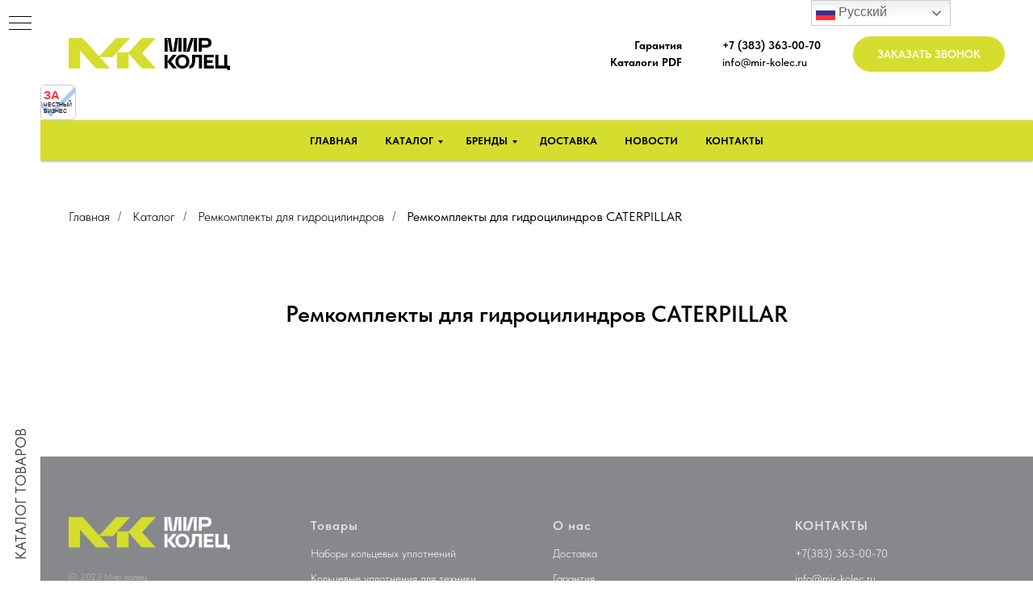

--- FILE ---
content_type: text/html; charset=UTF-8
request_url: https://mir-kolec.ru/catalog/remkomplekty_gidrotsilindrov/caterpillar_2/
body_size: 24270
content:
<!DOCTYPE html> <html> <head> <meta charset="utf-8" /> <meta http-equiv="Content-Type" content="text/html; charset=utf-8" /> <meta name="viewport" content="width=device-width, initial-scale=1.0" /> <!--metatextblock--> <title>Ремкомплекты гидроцилиндров CATERPILLAR</title> <meta property="og:url" content="http://mir-kolec.ru/catalog/remkomplekty_gidrotsilindrov/caterpillar_2/" /> <meta property="og:title" content="Ремкомплекты гидроцилиндров CATERPILLAR" /> <meta property="og:description" content="" /> <meta property="og:type" content="website" /> <link rel="canonical" href="http://mir-kolec.ru/catalog/remkomplekty_gidrotsilindrov/caterpillar_2/"> <!--/metatextblock--> <meta name="format-detection" content="telephone=no" /> <meta http-equiv="x-dns-prefetch-control" content="on"> <link rel="dns-prefetch" href="https://ws.tildacdn.com"> <link rel="dns-prefetch" href="https://static.tildacdn.com"> <link rel="shortcut icon" href="https://static.tildacdn.com/tild3265-6138-4962-b137-663434353034/favicon_16.ico" type="image/x-icon" /> <!-- Assets --> <script src="https://neo.tildacdn.com/js/tilda-fallback-1.0.min.js" async charset="utf-8"></script> <link rel="stylesheet" href="https://static.tildacdn.com/css/tilda-grid-3.0.min.css" type="text/css" media="all" onerror="this.loaderr='y';"/> <link rel="stylesheet" href="https://static.tildacdn.com/ws/project7059911/tilda-blocks-page36961786.min.css?t=1767887563" type="text/css" media="all" onerror="this.loaderr='y';" /> <link rel="stylesheet" href="https://static.tildacdn.com/css/tilda-animation-2.0.min.css" type="text/css" media="all" onerror="this.loaderr='y';" /> <link rel="stylesheet" href="https://static.tildacdn.com/css/tilda-popup-1.1.min.css" type="text/css" media="print" onload="this.media='all';" onerror="this.loaderr='y';" /> <noscript><link rel="stylesheet" href="https://static.tildacdn.com/css/tilda-popup-1.1.min.css" type="text/css" media="all" /></noscript> <link rel="stylesheet" href="https://static.tildacdn.com/css/tilda-slds-1.4.min.css" type="text/css" media="print" onload="this.media='all';" onerror="this.loaderr='y';" /> <noscript><link rel="stylesheet" href="https://static.tildacdn.com/css/tilda-slds-1.4.min.css" type="text/css" media="all" /></noscript> <link rel="stylesheet" href="https://static.tildacdn.com/css/tilda-catalog-1.1.min.css" type="text/css" media="print" onload="this.media='all';" onerror="this.loaderr='y';" /> <noscript><link rel="stylesheet" href="https://static.tildacdn.com/css/tilda-catalog-1.1.min.css" type="text/css" media="all" /></noscript> <link rel="stylesheet" href="https://static.tildacdn.com/css/tilda-catalog-filters-1.0.min.css" type="text/css" media="all" onerror="this.loaderr='y';" /> <link rel="stylesheet" href="https://static.tildacdn.com/css/tilda-forms-1.0.min.css" type="text/css" media="all" onerror="this.loaderr='y';" /> <link rel="stylesheet" href="https://static.tildacdn.com/css/tilda-menu-widgeticons-1.0.min.css" type="text/css" media="all" onerror="this.loaderr='y';" /> <link rel="stylesheet" href="https://static.tildacdn.com/css/tilda-cart-1.0.min.css" type="text/css" media="all" onerror="this.loaderr='y';" /> <link rel="stylesheet" href="https://static.tildacdn.com/css/fonts-tildasans.css" type="text/css" media="all" onerror="this.loaderr='y';" /> <script nomodule src="https://static.tildacdn.com/js/tilda-polyfill-1.0.min.js" charset="utf-8"></script> <script type="text/javascript">function t_onReady(func) {if(document.readyState!='loading') {func();} else {document.addEventListener('DOMContentLoaded',func);}}
function t_onFuncLoad(funcName,okFunc,time) {if(typeof window[funcName]==='function') {okFunc();} else {setTimeout(function() {t_onFuncLoad(funcName,okFunc,time);},(time||100));}}function t_throttle(fn,threshhold,scope) {return function() {fn.apply(scope||this,arguments);};}</script> <script src="https://static.tildacdn.com/js/jquery-1.10.2.min.js" charset="utf-8" onerror="this.loaderr='y';"></script> <script src="https://static.tildacdn.com/js/tilda-scripts-3.0.min.js" charset="utf-8" defer onerror="this.loaderr='y';"></script> <script src="https://static.tildacdn.com/ws/project7059911/tilda-blocks-page36961786.min.js?t=1767887563" charset="utf-8" async onerror="this.loaderr='y';"></script> <script src="https://static.tildacdn.com/js/tilda-lazyload-1.0.min.js" charset="utf-8" async onerror="this.loaderr='y';"></script> <script src="https://static.tildacdn.com/js/tilda-animation-2.0.min.js" charset="utf-8" async onerror="this.loaderr='y';"></script> <script src="https://static.tildacdn.com/js/hammer.min.js" charset="utf-8" async onerror="this.loaderr='y';"></script> <script src="https://static.tildacdn.com/js/tilda-slds-1.4.min.js" charset="utf-8" async onerror="this.loaderr='y';"></script> <script src="https://static.tildacdn.com/js/tilda-products-1.0.min.js" charset="utf-8" async onerror="this.loaderr='y';"></script> <script src="https://static.tildacdn.com/js/tilda-catalog-1.1.min.js" charset="utf-8" async onerror="this.loaderr='y';"></script> <script src="https://static.tildacdn.com/js/tilda-menu-1.0.min.js" charset="utf-8" async onerror="this.loaderr='y';"></script> <script src="https://static.tildacdn.com/js/tilda-widget-positions-1.0.min.js" charset="utf-8" async onerror="this.loaderr='y';"></script> <script src="https://static.tildacdn.com/js/tilda-menu-widgeticons-1.0.min.js" charset="utf-8" async onerror="this.loaderr='y';"></script> <script src="https://static.tildacdn.com/js/tilda-submenublocks-1.0.min.js" charset="utf-8" async onerror="this.loaderr='y';"></script> <script src="https://static.tildacdn.com/js/tilda-forms-1.0.min.js" charset="utf-8" async onerror="this.loaderr='y';"></script> <script src="https://static.tildacdn.com/js/tilda-cart-1.1.min.js" charset="utf-8" async onerror="this.loaderr='y';"></script> <script src="https://static.tildacdn.com/js/tilda-popup-1.0.min.js" charset="utf-8" async onerror="this.loaderr='y';"></script> <script src="https://static.tildacdn.com/js/tilda-skiplink-1.0.min.js" charset="utf-8" async onerror="this.loaderr='y';"></script> <script src="https://static.tildacdn.com/js/tilda-events-1.0.min.js" charset="utf-8" async onerror="this.loaderr='y';"></script> <!-- nominify begin --><div class="gtranslate_wrapper"></div> <script>window.gtranslateSettings = {"default_language":"ru","native_language_names":true,"detect_browser_language":true,"languages":["ru","fr","en","de","zh-TW","pt"],"wrapper_selector":".gtranslate_wrapper","flag_size":24,"switcher_horizontal_position":"right","switcher_vertical_position":"top"}</script> <script src="https://cdn.gtranslate.net/widgets/latest/dwf.js" defer></script> <script src="https://zachestnyibiznes.ru/js/zchb-widget.js"></script><!-- nominify end --><script type="text/javascript">window.dataLayer=window.dataLayer||[];</script> <script type="text/javascript">(function() {if((/bot|google|yandex|baidu|bing|msn|duckduckbot|teoma|slurp|crawler|spider|robot|crawling|facebook/i.test(navigator.userAgent))===false&&typeof(sessionStorage)!='undefined'&&sessionStorage.getItem('visited')!=='y'&&document.visibilityState){var style=document.createElement('style');style.type='text/css';style.innerHTML='@media screen and (min-width: 980px) {.t-records {opacity: 0;}.t-records_animated {-webkit-transition: opacity ease-in-out .2s;-moz-transition: opacity ease-in-out .2s;-o-transition: opacity ease-in-out .2s;transition: opacity ease-in-out .2s;}.t-records.t-records_visible {opacity: 1;}}';document.getElementsByTagName('head')[0].appendChild(style);function t_setvisRecs(){var alr=document.querySelectorAll('.t-records');Array.prototype.forEach.call(alr,function(el) {el.classList.add("t-records_animated");});setTimeout(function() {Array.prototype.forEach.call(alr,function(el) {el.classList.add("t-records_visible");});sessionStorage.setItem("visited","y");},400);}
document.addEventListener('DOMContentLoaded',t_setvisRecs);}})();</script></head> <body class="t-body" style="margin:0;"> <!--allrecords--> <div id="allrecords" class="t-records" data-hook="blocks-collection-content-node" data-tilda-project-id="7059911" data-tilda-page-id="36961786" data-tilda-page-alias="catalog/remkomplekty_gidrotsilindrov/caterpillar_2/" data-tilda-formskey="bcfe0e6b4490ad4137f6f63847059911" data-tilda-lazy="yes" data-tilda-root-zone="com" data-tilda-project-headcode="yes" data-tilda-project-country="RU"> <!--header--> <header id="t-header" class="t-records" data-hook="blocks-collection-content-node" data-tilda-project-id="7059911" data-tilda-page-id="35379567" data-tilda-formskey="bcfe0e6b4490ad4137f6f63847059911" data-tilda-lazy="yes" data-tilda-root-zone="com" data-tilda-project-headcode="yes" data-tilda-project-country="RU"> <div id="rec572031114" class="r t-rec t-rec_pt_30 t-screenmin-980px" style="padding-top:30px; " data-animationappear="off" data-record-type="821" data-screen-min="980px"> <!-- t821 --> <div id="nav572031114marker"></div> <div class="tmenu-mobile"> <div class="tmenu-mobile__container"> <div class="tmenu-mobile__burgerlogo"> <a href="/"> <img
src="https://static.tildacdn.com/tild3663-3062-4365-b766-343061623034/Logotype1.png"
class="tmenu-mobile__imglogo"
imgfield="img"
style="max-width: 200px; width: 200px;"
alt=""> </a> </div> <button type="button"
class="t-menuburger t-menuburger_second t-menuburger__small"
aria-label="Навигационное меню"
aria-expanded="false"> <span style="background-color:#474747;"></span> <span style="background-color:#474747;"></span> <span style="background-color:#474747;"></span> <span style="background-color:#474747;"></span> </button> <script>function t_menuburger_init(recid) {var rec=document.querySelector('#rec' + recid);if(!rec) return;var burger=rec.querySelector('.t-menuburger');if(!burger) return;var isSecondStyle=burger.classList.contains('t-menuburger_second');if(isSecondStyle&&!window.isMobile&&!('ontouchend' in document)) {burger.addEventListener('mouseenter',function() {if(burger.classList.contains('t-menuburger-opened')) return;burger.classList.remove('t-menuburger-unhovered');burger.classList.add('t-menuburger-hovered');});burger.addEventListener('mouseleave',function() {if(burger.classList.contains('t-menuburger-opened')) return;burger.classList.remove('t-menuburger-hovered');burger.classList.add('t-menuburger-unhovered');setTimeout(function() {burger.classList.remove('t-menuburger-unhovered');},300);});}
burger.addEventListener('click',function() {if(!burger.closest('.tmenu-mobile')&&!burger.closest('.t450__burger_container')&&!burger.closest('.t466__container')&&!burger.closest('.t204__burger')&&!burger.closest('.t199__js__menu-toggler')) {burger.classList.toggle('t-menuburger-opened');burger.classList.remove('t-menuburger-unhovered');}});var menu=rec.querySelector('[data-menu="yes"]');if(!menu) return;var menuLinks=menu.querySelectorAll('.t-menu__link-item');var submenuClassList=['t978__menu-link_hook','t978__tm-link','t966__tm-link','t794__tm-link','t-menusub__target-link'];Array.prototype.forEach.call(menuLinks,function(link) {link.addEventListener('click',function() {var isSubmenuHook=submenuClassList.some(function(submenuClass) {return link.classList.contains(submenuClass);});if(isSubmenuHook) return;burger.classList.remove('t-menuburger-opened');});});menu.addEventListener('clickedAnchorInTooltipMenu',function() {burger.classList.remove('t-menuburger-opened');});}
t_onReady(function() {t_onFuncLoad('t_menuburger_init',function(){t_menuburger_init('572031114');});});</script> <style>.t-menuburger{position:relative;flex-shrink:0;width:28px;height:20px;padding:0;border:none;background-color:transparent;outline:none;-webkit-transform:rotate(0deg);transform:rotate(0deg);transition:transform .5s ease-in-out;cursor:pointer;z-index:999;}.t-menuburger span{display:block;position:absolute;width:100%;opacity:1;left:0;-webkit-transform:rotate(0deg);transform:rotate(0deg);transition:.25s ease-in-out;height:3px;background-color:#000;}.t-menuburger span:nth-child(1){top:0px;}.t-menuburger span:nth-child(2),.t-menuburger span:nth-child(3){top:8px;}.t-menuburger span:nth-child(4){top:16px;}.t-menuburger__big{width:42px;height:32px;}.t-menuburger__big span{height:5px;}.t-menuburger__big span:nth-child(2),.t-menuburger__big span:nth-child(3){top:13px;}.t-menuburger__big span:nth-child(4){top:26px;}.t-menuburger__small{width:22px;height:14px;}.t-menuburger__small span{height:2px;}.t-menuburger__small span:nth-child(2),.t-menuburger__small span:nth-child(3){top:6px;}.t-menuburger__small span:nth-child(4){top:12px;}.t-menuburger-opened span:nth-child(1){top:8px;width:0%;left:50%;}.t-menuburger-opened span:nth-child(2){-webkit-transform:rotate(45deg);transform:rotate(45deg);}.t-menuburger-opened span:nth-child(3){-webkit-transform:rotate(-45deg);transform:rotate(-45deg);}.t-menuburger-opened span:nth-child(4){top:8px;width:0%;left:50%;}.t-menuburger-opened.t-menuburger__big span:nth-child(1){top:6px;}.t-menuburger-opened.t-menuburger__big span:nth-child(4){top:18px;}.t-menuburger-opened.t-menuburger__small span:nth-child(1),.t-menuburger-opened.t-menuburger__small span:nth-child(4){top:6px;}@media (hover),(min-width:0\0){.t-menuburger_first:hover span:nth-child(1){transform:translateY(1px);}.t-menuburger_first:hover span:nth-child(4){transform:translateY(-1px);}.t-menuburger_first.t-menuburger__big:hover span:nth-child(1){transform:translateY(3px);}.t-menuburger_first.t-menuburger__big:hover span:nth-child(4){transform:translateY(-3px);}}.t-menuburger_second span:nth-child(2),.t-menuburger_second span:nth-child(3){width:80%;left:20%;right:0;}@media (hover),(min-width:0\0){.t-menuburger_second.t-menuburger-hovered span:nth-child(2),.t-menuburger_second.t-menuburger-hovered span:nth-child(3){animation:t-menuburger-anim 0.3s ease-out normal forwards;}.t-menuburger_second.t-menuburger-unhovered span:nth-child(2),.t-menuburger_second.t-menuburger-unhovered span:nth-child(3){animation:t-menuburger-anim2 0.3s ease-out normal forwards;}}.t-menuburger_second.t-menuburger-opened span:nth-child(2),.t-menuburger_second.t-menuburger-opened span:nth-child(3){left:0;right:0;width:100%!important;}.t-menuburger_third span:nth-child(4){width:70%;left:unset;right:0;}@media (hover),(min-width:0\0){.t-menuburger_third:not(.t-menuburger-opened):hover span:nth-child(4){width:100%;}}.t-menuburger_third.t-menuburger-opened span:nth-child(4){width:0!important;right:50%;}.t-menuburger_fourth{height:12px;}.t-menuburger_fourth.t-menuburger__small{height:8px;}.t-menuburger_fourth.t-menuburger__big{height:18px;}.t-menuburger_fourth span:nth-child(2),.t-menuburger_fourth span:nth-child(3){top:4px;opacity:0;}.t-menuburger_fourth span:nth-child(4){top:8px;}.t-menuburger_fourth.t-menuburger__small span:nth-child(2),.t-menuburger_fourth.t-menuburger__small span:nth-child(3){top:3px;}.t-menuburger_fourth.t-menuburger__small span:nth-child(4){top:6px;}.t-menuburger_fourth.t-menuburger__small span:nth-child(2),.t-menuburger_fourth.t-menuburger__small span:nth-child(3){top:3px;}.t-menuburger_fourth.t-menuburger__small span:nth-child(4){top:6px;}.t-menuburger_fourth.t-menuburger__big span:nth-child(2),.t-menuburger_fourth.t-menuburger__big span:nth-child(3){top:6px;}.t-menuburger_fourth.t-menuburger__big span:nth-child(4){top:12px;}@media (hover),(min-width:0\0){.t-menuburger_fourth:not(.t-menuburger-opened):hover span:nth-child(1){transform:translateY(1px);}.t-menuburger_fourth:not(.t-menuburger-opened):hover span:nth-child(4){transform:translateY(-1px);}.t-menuburger_fourth.t-menuburger__big:not(.t-menuburger-opened):hover span:nth-child(1){transform:translateY(3px);}.t-menuburger_fourth.t-menuburger__big:not(.t-menuburger-opened):hover span:nth-child(4){transform:translateY(-3px);}}.t-menuburger_fourth.t-menuburger-opened span:nth-child(1),.t-menuburger_fourth.t-menuburger-opened span:nth-child(4){top:4px;}.t-menuburger_fourth.t-menuburger-opened span:nth-child(2),.t-menuburger_fourth.t-menuburger-opened span:nth-child(3){opacity:1;}@keyframes t-menuburger-anim{0%{width:80%;left:20%;right:0;}50%{width:100%;left:0;right:0;}100%{width:80%;left:0;right:20%;}}@keyframes t-menuburger-anim2{0%{width:80%;left:0;}50%{width:100%;right:0;left:0;}100%{width:80%;left:20%;right:0;}}</style> </div> </div> <style>.tmenu-mobile{background-color:#111;display:none;width:100%;top:0;z-index:990;}.tmenu-mobile_positionfixed{position:fixed;}.tmenu-mobile__text{color:#fff;}.tmenu-mobile__container{min-height:64px;padding:20px;position:relative;box-sizing:border-box;display:-webkit-flex;display:-ms-flexbox;display:flex;-webkit-align-items:center;-ms-flex-align:center;align-items:center;-webkit-justify-content:space-between;-ms-flex-pack:justify;justify-content:space-between;}.tmenu-mobile__list{display:block;}.tmenu-mobile__burgerlogo{display:inline-block;font-size:24px;font-weight:400;white-space:nowrap;vertical-align:middle;}.tmenu-mobile__imglogo{height:auto;display:block;max-width:300px!important;box-sizing:border-box;padding:0;margin:0 auto;}@media screen and (max-width:980px){.tmenu-mobile__menucontent_hidden{display:none;height:100%;}.tmenu-mobile{display:block;}}@media screen and (max-width:980px){#rec572031114 .tmenu-mobile{background-color:#ffffff;}#rec572031114 .t-menuburger{-webkit-order:1;-ms-flex-order:1;order:1;}}</style> <style> #rec572031114 .tmenu-mobile__burgerlogo a{font-weight:700;}</style> <style> #rec572031114 .tmenu-mobile__burgerlogo__title{font-weight:700;}</style> <div id="nav572031114" class="t821 t821__positionstatic tmenu-mobile__menucontent_hidden" style=" height:75px; " data-bgcolor-hex="" data-bgcolor-rgba="" data-navmarker="nav572031114marker" data-appearoffset="" data-bgopacity-two="" data-menushadow="" data-menushadow-css="" data-bgopacity="1" data-menu="yes"> <div class="t821__maincontainer t821__c12collumns" style="height:75px;"> <div class="t821__leftwrapper" style="padding-left:20px;"> <div class="t821__logo-wrapper t821__logo-wrapper_inlineblock"> <a href="/"> <img class="t821__imglogo t821__imglogomobile"
src="https://static.tildacdn.com/tild3663-3062-4365-b766-343061623034/Logotype1.png"
imgfield="img"
style="max-width: 200px; width: 200px;"
alt=""> </a> </div> </div> <div class="t821__rightwrapper" style="padding-right:20px;"> <div class="t821__phone-container" style="padding-right:20px;"> <span class="t821__text t821__text-descr t-descr t-descr_xxs" field="descr"><p style="text-align: right;"><a href="/warranty/"><strong>Гарантия</strong></a></p><p style="text-align: right;"><a href="/reviews/"><strong>Каталоги PDF</strong></a></p></span> </div> <div class="t821__adress-container" style="padding-right:20px;"> <span class="t821__text t821__text-text t-descr t-descr_xxs" field="text"><a href="tel:+7(383) 207-55-98" rel="nofollow"><strong>+7 (383) 363-00-70</strong></a><br /><a href="mailto:info@mir-kolec.ru" rel="nofollow">info@mir-kolec.ru</a></span> </div> <div class="t821__btn-container"> <a
class="t-btn t-btnflex t-btnflex_type_button t-btnflex_sm"
href="#popup:myform"><span class="t-btnflex__text">ЗАКАЗАТЬ ЗВОНОК</span> <style>#rec572031114 .t-btnflex.t-btnflex_type_button {color:#ffffff;background-color:#d5de2e;--border-width:0px;border-style:none !important;border-radius:30px;box-shadow:none !important;font-family:TildaSans;transition-duration:0.2s;transition-property:background-color,color,border-color,box-shadow,opacity,transform,gap;transition-timing-function:ease-in-out;}@media (hover:hover) {#rec572031114 .t-btnflex.t-btnflex_type_button:not(.t-animate_no-hover):hover {color:#000000 !important;background-color:#e7f523 !important;}#rec572031114 .t-btnflex.t-btnflex_type_button:not(.t-animate_no-hover):focus-visible {color:#000000 !important;background-color:#e7f523 !important;}}</style></a> </div> </div> </div> </div> <style>@media screen and (max-width:980px){#rec572031114 .t821__logo-wrapper{display:none;}}</style> <style>@media screen and (max-width:640px){#rec572031114 .t821__logo-wrapper_inlineblock{margin-bottom:0px;}}</style> <script>t_onReady(function() {var rec=document.querySelector('#rec572031114');if(!rec) return
var wrapperBlock=rec.querySelector('.t821');if(wrapperBlock) {t_onFuncLoad('t_menu__createMobileMenu',function(){t_menu__createMobileMenu('572031114','.t821');});}});</script> <script>t_onReady(function() {t_onFuncLoad('t821_init',function(){t821_init('572031114');});});</script> <style>#rec572031114 .t-menu__link-item{}@supports (overflow:-webkit-marquee) and (justify-content:inherit){#rec572031114 .t-menu__link-item,#rec572031114 .t-menu__link-item.t-active{opacity:1 !important;}}</style> <style> #rec572031114 .t821__logo{font-weight:700;}#rec572031114 .t821__text-descr{font-weight:500;}#rec572031114 .t821__text-text{font-weight:500;}</style> </div> <div id="rec1205638841" class="r t-rec t-rec_pt_0 t-rec_pb_0" style="padding-top:0px;padding-bottom:0px; " data-animationappear="off" data-record-type="131"> <!-- T123 --> <div class="t123"> <div class="t-container_100 "> <div class="t-width t-width_100 "> <!-- nominify begin --> <a class="zchbLink" href="https://zachestnyibiznes.ru/company/ul/1155476084830_5404016693_OOO-MIR-KOLEC?w=1"> <div class="zchbWidgetIcon2"> <div class="zchbHead">ЗА</div> <div class="zchbLogoText">ЧЕСТНЫЙ БИЗНЕС</div> </div> </a> <!-- nominify end --> </div> </div> </div> </div> <div id="rec809393834" class="r t-rec" style=" " data-animationappear="off" data-record-type="985"> <!--tsearch-widget---> <!-- @classes: t-name t-name_xs t-descr t-descr_xs t-text t-input --> <div class="t985" data-search-showby="10"> <button type="button" class="t985__search-widget-button t-search-widget__button" style="top: 152px;left: 1300px; right: initial;"> <div class="t985__search-widget-icon" style="width: 42px; height: 42px;"> <svg role="presentation" width="42px" height="42px" viewBox="0 0 80 80" fill="none" xmlns="http://www.w3.org/2000/svg"> <path d="M31.1228 48.1328L21 58.253" stroke="black" stroke-width="1.5" stroke-linecap="square"/> <path fill-rule="evenodd" clip-rule="evenodd" d="M53.5878 25.5522C59.6573 31.6217 59.6573 41.4634 53.5878 47.5329C47.5181 53.6026 37.6765 53.6026 31.6069 47.5329C25.5373 41.4634 25.5373 31.6217 31.6069 25.5522C37.6765 19.4826 47.5181 19.4826 53.5878 25.5522Z" stroke="black" stroke-width="1.5"/> <path d="M48.425 32.5469C50.9434 35.0652 50.8891 39.2025 48.3037 41.7878" stroke="black" stroke-width="1.5"/> </svg> </div> </button> <div class="t985__overlay t-search-widget__overlay"> <div class="t985__widgetheader t-search-widget__header"> <div class="t985__inputcontainer t-container"> <div class="t-search-widget__inputcontainer t-col t-col_8 t-prefix_2"> <div class="t985__blockinput t-search-widget__blockinput" style=" "> <input type="text" class="t985__input t-search-widget__input t-input" placeholder="Search" data-search-target="all" style=""> <svg role="presentation" class="t985__search-icon t-search-widget__search-icon" width="30" height="30" viewBox="0 0 30 30" fill="none" xmlns="http://www.w3.org/2000/svg"> <circle r="7.93388" transform="matrix(0.715639 0.698471 -0.715639 0.698471 18.5859 11.7816)" stroke-width="1.0" stroke="#b6b6b6"/> <line y1="-0.5" x2="9.17531" y2="-0.5" transform="matrix(-0.715635 0.698474 -0.715635 -0.698474 12.75 16.9609)" stroke-width="1.0" stroke="#b6b6b6"/> </svg> <div class="t985__loading-icon t-search-widget__loading"> <svg role="presentation" width="24" height="24" viewBox="0 0 24 24" fill="none" xmlns="http://www.w3.org/2000/svg"> <path d="M5.12544 3.27734C2.57644 5.34 0.75 8.49358 0.75 12.028C0.75 17.3825 4.49041 21.8634 9.50089 23.0004" stroke="#b6b6b6"/> <path d="M2 2.02734L5.75038 2.65241L5.12532 6.40279" stroke="#b6b6b6"/> <path d="M18.8785 20.5C21.4275 18.4373 23.2539 15.2838 23.2539 11.7493C23.2539 6.39481 19.5135 1.91392 14.503 0.776984" stroke="#b6b6b6"/> <path d="M22.0039 21.75L18.2534 21.1249L18.8785 17.3746" stroke="#b6b6b6"/> </svg> </div> <div class="t985__clear-icon t-search-widget__clear-icon"> <svg role="presentation" width="12" height="12" viewBox="0 0 12 12" fill="none" xmlns="http://www.w3.org/2000/svg"> <path d="M1.00004 10.9659L10.9999 0.999962" stroke="#565656"/> <path d="M10.9883 10.9986L1.00214 1.02924" stroke="#565656"/> </svg> </div> </div> </div> <div class="t985__close-icon t-search-widget__close-icon"> <svg role="presentation" width="28" height="28" viewBox="0 0 28 28" fill="none" xmlns="http://www.w3.org/2000/svg"> <path d="M0.754014 27.4806L27.0009 1.32294" stroke="black"/> <path d="M26.9688 27.5665L0.757956 1.39984" stroke="black"/> </svg> </div> </div> </div> </div> </div> <script>t_onReady(function() {var tildaSearchWidgetJs='https://static.tildacdn.com/js/tilda-searchwidget-';if(!document.querySelector('script[src^="https://search.tildacdn.com/static/tilda-searchwidget-"]')&&!document.querySelector('script[src^="' + tildaSearchWidgetJs + '"]')) {var script=document.createElement('script');script.src=tildaSearchWidgetJs + '1.0.min.js';script.type='text/javascript';document.body.appendChild(script);}
var tildaSearchWidgetCss='https://static.tildacdn.com/css/tilda-searchwidget-';if(!document.querySelector('link[href^="https://search.tildacdn.com/static/tilda-searchwidget-"]')&&!document.querySelector('link[href^="' + tildaSearchWidgetCss + '"]')) {var link=document.createElement('link');link.href=tildaSearchWidgetCss + '1.0.min.css';link.rel='stylesheet';link.media='screen';document.body.appendChild(link);}});</script> <style>@media screen and (max-width:960px){#rec809393834 .t985__search-widget-icon{width:42px;height:42px;}#rec809393834 .t985__search-widget-icon svg{width:42px;height:42px;}}</style> <!--/tsearch-widget---> </div> <div id="rec572030868" class="r t-rec t-rec_pt_0 t-rec_pb_0 t-screenmin-980px" style="padding-top:0px;padding-bottom:0px;background-color:#d5de2e; " data-animationappear="off" data-record-type="258" data-screen-min="980px" data-bg-color="#d5de2e"> <!-- T229 --> <div id="nav572030868marker"></div> <div id="nav572030868" class="t229 t229__positionstatic " style=" height:50px; " data-bgcolor-hex="" data-bgcolor-rgba="" data-navmarker="nav572030868marker" data-appearoffset="" data-bgopacity="0.70" data-menu="yes" data-menushadow="40" data-menushadow-css=""> <div class="t229__maincontainer " style="height:50px;"> <div class="t229__padding40px"></div> <nav class="t229__centerside"> <ul role="list" class="t-menu__list"> <li class="t229__list_item"
style="padding:0 15px 0 0;"> <a class="t-menu__link-item"
href="/" data-menu-submenu-hook="">
Главная</a> </li> <li class="t229__list_item"
style="padding:0 15px;"> <a class="t-menu__link-item"
href="#submenu:catalog" data-menu-submenu-hook="">
Каталог</a> </li> <li class="t229__list_item"
style="padding:0 15px;"> <a class="t-menu__link-item"
href="#submenu:brands" data-menu-submenu-hook="">
Бренды</a> </li> <li class="t229__list_item"
style="padding:0 15px;"> <a class="t-menu__link-item"
href="/delivery/" data-menu-submenu-hook="">
Доставка</a> </li> <li class="t229__list_item"
style="padding:0 15px;"> <a class="t-menu__link-item"
href="/news/" data-menu-submenu-hook="">
Новости</a> </li> <li class="t229__list_item"
style="padding:0 0 0 15px;"> <a class="t-menu__link-item"
href="/contacts/" data-menu-submenu-hook="">
Контакты</a> </li> </ul> </nav> <div class="t229__padding40px"></div> </div> </div> <script>t_onReady(function() {var rec=document.querySelector('#rec572030868');if(!rec) return;var burger=rec.querySelector('.t-menuburger');if(burger) {t_onFuncLoad('t_menu__createMobileMenu',function() {t_menu__createMobileMenu('572030868','.t229');});}
t_onFuncLoad('t_menu__highlightActiveLinks',function() {t_menu__highlightActiveLinks('.t229__list_item a');});rec.querySelector('.t229').classList.remove('t229__beforeready');});</script> <script>t_onReady(function() {t_onFuncLoad('t_menu__setBGcolor',function() {t_menu__setBGcolor('572030868','.t229');window.addEventListener('load',function() {t_menu__setBGcolor('572030868','.t229');});window.addEventListener('resize',t_throttle(function() {t_menu__setBGcolor('572030868','.t229');}));});t_onFuncLoad('t_menu__interactFromKeyboard',function() {t_menu__interactFromKeyboard('572030868');});});</script> <style>#rec572030868 .t-menu__link-item{-webkit-transition:color 0.3s ease-in-out,opacity 0.3s ease-in-out;transition:color 0.3s ease-in-out,opacity 0.3s ease-in-out;position:relative;}#rec572030868 .t-menu__link-item.t-active:not(.t978__menu-link){color:#ffffff !important;font-weight:700 !important;}#rec572030868 .t-menu__link-item.t-active::after{content:'';position:absolute;left:0;-webkit-transition:all 0.3s ease;transition:all 0.3s ease;opacity:1;width:100%;height:100%;bottom:-1px;border-bottom:1px solid #eaf556;-webkit-box-shadow:inset 0px -1px 0px 0px #eaf556;-moz-box-shadow:inset 0px -1px 0px 0px #eaf556;box-shadow:inset 0px -1px 0px 0px #eaf556;}#rec572030868 .t-menu__link-item:not(.t-active):not(.tooltipstered):hover{color:#ffffff !important;}#rec572030868 .t-menu__link-item:not(.t-active):not(.tooltipstered):focus-visible{color:#ffffff !important;}@supports (overflow:-webkit-marquee) and (justify-content:inherit){#rec572030868 .t-menu__link-item,#rec572030868 .t-menu__link-item.t-active{opacity:1 !important;}}</style> <style> #rec572030868 .t229__list_item .t-menu__link-item{font-size:13px;color:#000000;font-family:'TildaSans';font-weight:700;text-transform:uppercase;}</style> <style>#rec572030868 .t229 {box-shadow:0px 1px 3px rgba(0,0,0,0.4);}</style> </div> <div id="rec581902210" class="r t-rec t-screenmax-980px" style=" " data-animationappear="off" data-record-type="451" data-screen-max="980px"> <!-- T451 --> <div id="nav581902210marker"></div> <div id="nav581902210" class="t451" data-menu="yes"> <div class="t451__container t451__small t451__positionfixed t451__panel " data-appearoffset="" style="height: 80px;"> <div class="t451__container__bg" style="background-color: rgba(240,240,240,1);" data-bgcolor-hex="#f0f0f0" data-bgcolor-rgba="rgba(240,240,240,1)" data-navmarker="nav581902210marker" data-appearoffset="" data-bgopacity="1" data-bgcolor-rgba-afterscroll="rgba(240,240,240,0.90)" data-bgopacity2="0.90" data-menushadow="" data-menushadow-css="0px 1px 3px rgba(0,0,0,0.3)"></div> <div class="t451__menu__content "> <div class="t451__burger-wrapper__mobile"> <button type="button"
class="t-menuburger t-menuburger_first t-menuburger__small"
aria-label="Навигационное меню"
aria-expanded="false"> <span style="background-color:#000;"></span> <span style="background-color:#000;"></span> <span style="background-color:#000;"></span> <span style="background-color:#000;"></span> </button> <script>function t_menuburger_init(recid) {var rec=document.querySelector('#rec' + recid);if(!rec) return;var burger=rec.querySelector('.t-menuburger');if(!burger) return;var isSecondStyle=burger.classList.contains('t-menuburger_second');if(isSecondStyle&&!window.isMobile&&!('ontouchend' in document)) {burger.addEventListener('mouseenter',function() {if(burger.classList.contains('t-menuburger-opened')) return;burger.classList.remove('t-menuburger-unhovered');burger.classList.add('t-menuburger-hovered');});burger.addEventListener('mouseleave',function() {if(burger.classList.contains('t-menuburger-opened')) return;burger.classList.remove('t-menuburger-hovered');burger.classList.add('t-menuburger-unhovered');setTimeout(function() {burger.classList.remove('t-menuburger-unhovered');},300);});}
burger.addEventListener('click',function() {if(!burger.closest('.tmenu-mobile')&&!burger.closest('.t450__burger_container')&&!burger.closest('.t466__container')&&!burger.closest('.t204__burger')&&!burger.closest('.t199__js__menu-toggler')) {burger.classList.toggle('t-menuburger-opened');burger.classList.remove('t-menuburger-unhovered');}});var menu=rec.querySelector('[data-menu="yes"]');if(!menu) return;var menuLinks=menu.querySelectorAll('.t-menu__link-item');var submenuClassList=['t978__menu-link_hook','t978__tm-link','t966__tm-link','t794__tm-link','t-menusub__target-link'];Array.prototype.forEach.call(menuLinks,function(link) {link.addEventListener('click',function() {var isSubmenuHook=submenuClassList.some(function(submenuClass) {return link.classList.contains(submenuClass);});if(isSubmenuHook) return;burger.classList.remove('t-menuburger-opened');});});menu.addEventListener('clickedAnchorInTooltipMenu',function() {burger.classList.remove('t-menuburger-opened');});}
t_onReady(function() {t_onFuncLoad('t_menuburger_init',function(){t_menuburger_init('581902210');});});</script> <style>.t-menuburger{position:relative;flex-shrink:0;width:28px;height:20px;padding:0;border:none;background-color:transparent;outline:none;-webkit-transform:rotate(0deg);transform:rotate(0deg);transition:transform .5s ease-in-out;cursor:pointer;z-index:999;}.t-menuburger span{display:block;position:absolute;width:100%;opacity:1;left:0;-webkit-transform:rotate(0deg);transform:rotate(0deg);transition:.25s ease-in-out;height:3px;background-color:#000;}.t-menuburger span:nth-child(1){top:0px;}.t-menuburger span:nth-child(2),.t-menuburger span:nth-child(3){top:8px;}.t-menuburger span:nth-child(4){top:16px;}.t-menuburger__big{width:42px;height:32px;}.t-menuburger__big span{height:5px;}.t-menuburger__big span:nth-child(2),.t-menuburger__big span:nth-child(3){top:13px;}.t-menuburger__big span:nth-child(4){top:26px;}.t-menuburger__small{width:22px;height:14px;}.t-menuburger__small span{height:2px;}.t-menuburger__small span:nth-child(2),.t-menuburger__small span:nth-child(3){top:6px;}.t-menuburger__small span:nth-child(4){top:12px;}.t-menuburger-opened span:nth-child(1){top:8px;width:0%;left:50%;}.t-menuburger-opened span:nth-child(2){-webkit-transform:rotate(45deg);transform:rotate(45deg);}.t-menuburger-opened span:nth-child(3){-webkit-transform:rotate(-45deg);transform:rotate(-45deg);}.t-menuburger-opened span:nth-child(4){top:8px;width:0%;left:50%;}.t-menuburger-opened.t-menuburger__big span:nth-child(1){top:6px;}.t-menuburger-opened.t-menuburger__big span:nth-child(4){top:18px;}.t-menuburger-opened.t-menuburger__small span:nth-child(1),.t-menuburger-opened.t-menuburger__small span:nth-child(4){top:6px;}@media (hover),(min-width:0\0){.t-menuburger_first:hover span:nth-child(1){transform:translateY(1px);}.t-menuburger_first:hover span:nth-child(4){transform:translateY(-1px);}.t-menuburger_first.t-menuburger__big:hover span:nth-child(1){transform:translateY(3px);}.t-menuburger_first.t-menuburger__big:hover span:nth-child(4){transform:translateY(-3px);}}.t-menuburger_second span:nth-child(2),.t-menuburger_second span:nth-child(3){width:80%;left:20%;right:0;}@media (hover),(min-width:0\0){.t-menuburger_second.t-menuburger-hovered span:nth-child(2),.t-menuburger_second.t-menuburger-hovered span:nth-child(3){animation:t-menuburger-anim 0.3s ease-out normal forwards;}.t-menuburger_second.t-menuburger-unhovered span:nth-child(2),.t-menuburger_second.t-menuburger-unhovered span:nth-child(3){animation:t-menuburger-anim2 0.3s ease-out normal forwards;}}.t-menuburger_second.t-menuburger-opened span:nth-child(2),.t-menuburger_second.t-menuburger-opened span:nth-child(3){left:0;right:0;width:100%!important;}.t-menuburger_third span:nth-child(4){width:70%;left:unset;right:0;}@media (hover),(min-width:0\0){.t-menuburger_third:not(.t-menuburger-opened):hover span:nth-child(4){width:100%;}}.t-menuburger_third.t-menuburger-opened span:nth-child(4){width:0!important;right:50%;}.t-menuburger_fourth{height:12px;}.t-menuburger_fourth.t-menuburger__small{height:8px;}.t-menuburger_fourth.t-menuburger__big{height:18px;}.t-menuburger_fourth span:nth-child(2),.t-menuburger_fourth span:nth-child(3){top:4px;opacity:0;}.t-menuburger_fourth span:nth-child(4){top:8px;}.t-menuburger_fourth.t-menuburger__small span:nth-child(2),.t-menuburger_fourth.t-menuburger__small span:nth-child(3){top:3px;}.t-menuburger_fourth.t-menuburger__small span:nth-child(4){top:6px;}.t-menuburger_fourth.t-menuburger__small span:nth-child(2),.t-menuburger_fourth.t-menuburger__small span:nth-child(3){top:3px;}.t-menuburger_fourth.t-menuburger__small span:nth-child(4){top:6px;}.t-menuburger_fourth.t-menuburger__big span:nth-child(2),.t-menuburger_fourth.t-menuburger__big span:nth-child(3){top:6px;}.t-menuburger_fourth.t-menuburger__big span:nth-child(4){top:12px;}@media (hover),(min-width:0\0){.t-menuburger_fourth:not(.t-menuburger-opened):hover span:nth-child(1){transform:translateY(1px);}.t-menuburger_fourth:not(.t-menuburger-opened):hover span:nth-child(4){transform:translateY(-1px);}.t-menuburger_fourth.t-menuburger__big:not(.t-menuburger-opened):hover span:nth-child(1){transform:translateY(3px);}.t-menuburger_fourth.t-menuburger__big:not(.t-menuburger-opened):hover span:nth-child(4){transform:translateY(-3px);}}.t-menuburger_fourth.t-menuburger-opened span:nth-child(1),.t-menuburger_fourth.t-menuburger-opened span:nth-child(4){top:4px;}.t-menuburger_fourth.t-menuburger-opened span:nth-child(2),.t-menuburger_fourth.t-menuburger-opened span:nth-child(3){opacity:1;}@keyframes t-menuburger-anim{0%{width:80%;left:20%;right:0;}50%{width:100%;left:0;right:0;}100%{width:80%;left:0;right:20%;}}@keyframes t-menuburger-anim2{0%{width:80%;left:0;}50%{width:100%;right:0;left:0;}100%{width:80%;left:20%;right:0;}}</style> </div> <div class="t451__rightside t451__side t451__side_burger"> <button type="button"
class="t-menuburger t-menuburger_first t-menuburger__small"
aria-label="Навигационное меню"
aria-expanded="false"> <span style="background-color:#000;"></span> <span style="background-color:#000;"></span> <span style="background-color:#000;"></span> <span style="background-color:#000;"></span> </button> <script>function t_menuburger_init(recid) {var rec=document.querySelector('#rec' + recid);if(!rec) return;var burger=rec.querySelector('.t-menuburger');if(!burger) return;var isSecondStyle=burger.classList.contains('t-menuburger_second');if(isSecondStyle&&!window.isMobile&&!('ontouchend' in document)) {burger.addEventListener('mouseenter',function() {if(burger.classList.contains('t-menuburger-opened')) return;burger.classList.remove('t-menuburger-unhovered');burger.classList.add('t-menuburger-hovered');});burger.addEventListener('mouseleave',function() {if(burger.classList.contains('t-menuburger-opened')) return;burger.classList.remove('t-menuburger-hovered');burger.classList.add('t-menuburger-unhovered');setTimeout(function() {burger.classList.remove('t-menuburger-unhovered');},300);});}
burger.addEventListener('click',function() {if(!burger.closest('.tmenu-mobile')&&!burger.closest('.t450__burger_container')&&!burger.closest('.t466__container')&&!burger.closest('.t204__burger')&&!burger.closest('.t199__js__menu-toggler')) {burger.classList.toggle('t-menuburger-opened');burger.classList.remove('t-menuburger-unhovered');}});var menu=rec.querySelector('[data-menu="yes"]');if(!menu) return;var menuLinks=menu.querySelectorAll('.t-menu__link-item');var submenuClassList=['t978__menu-link_hook','t978__tm-link','t966__tm-link','t794__tm-link','t-menusub__target-link'];Array.prototype.forEach.call(menuLinks,function(link) {link.addEventListener('click',function() {var isSubmenuHook=submenuClassList.some(function(submenuClass) {return link.classList.contains(submenuClass);});if(isSubmenuHook) return;burger.classList.remove('t-menuburger-opened');});});menu.addEventListener('clickedAnchorInTooltipMenu',function() {burger.classList.remove('t-menuburger-opened');});}
t_onReady(function() {t_onFuncLoad('t_menuburger_init',function(){t_menuburger_init('581902210');});});</script> <style>.t-menuburger{position:relative;flex-shrink:0;width:28px;height:20px;padding:0;border:none;background-color:transparent;outline:none;-webkit-transform:rotate(0deg);transform:rotate(0deg);transition:transform .5s ease-in-out;cursor:pointer;z-index:999;}.t-menuburger span{display:block;position:absolute;width:100%;opacity:1;left:0;-webkit-transform:rotate(0deg);transform:rotate(0deg);transition:.25s ease-in-out;height:3px;background-color:#000;}.t-menuburger span:nth-child(1){top:0px;}.t-menuburger span:nth-child(2),.t-menuburger span:nth-child(3){top:8px;}.t-menuburger span:nth-child(4){top:16px;}.t-menuburger__big{width:42px;height:32px;}.t-menuburger__big span{height:5px;}.t-menuburger__big span:nth-child(2),.t-menuburger__big span:nth-child(3){top:13px;}.t-menuburger__big span:nth-child(4){top:26px;}.t-menuburger__small{width:22px;height:14px;}.t-menuburger__small span{height:2px;}.t-menuburger__small span:nth-child(2),.t-menuburger__small span:nth-child(3){top:6px;}.t-menuburger__small span:nth-child(4){top:12px;}.t-menuburger-opened span:nth-child(1){top:8px;width:0%;left:50%;}.t-menuburger-opened span:nth-child(2){-webkit-transform:rotate(45deg);transform:rotate(45deg);}.t-menuburger-opened span:nth-child(3){-webkit-transform:rotate(-45deg);transform:rotate(-45deg);}.t-menuburger-opened span:nth-child(4){top:8px;width:0%;left:50%;}.t-menuburger-opened.t-menuburger__big span:nth-child(1){top:6px;}.t-menuburger-opened.t-menuburger__big span:nth-child(4){top:18px;}.t-menuburger-opened.t-menuburger__small span:nth-child(1),.t-menuburger-opened.t-menuburger__small span:nth-child(4){top:6px;}@media (hover),(min-width:0\0){.t-menuburger_first:hover span:nth-child(1){transform:translateY(1px);}.t-menuburger_first:hover span:nth-child(4){transform:translateY(-1px);}.t-menuburger_first.t-menuburger__big:hover span:nth-child(1){transform:translateY(3px);}.t-menuburger_first.t-menuburger__big:hover span:nth-child(4){transform:translateY(-3px);}}.t-menuburger_second span:nth-child(2),.t-menuburger_second span:nth-child(3){width:80%;left:20%;right:0;}@media (hover),(min-width:0\0){.t-menuburger_second.t-menuburger-hovered span:nth-child(2),.t-menuburger_second.t-menuburger-hovered span:nth-child(3){animation:t-menuburger-anim 0.3s ease-out normal forwards;}.t-menuburger_second.t-menuburger-unhovered span:nth-child(2),.t-menuburger_second.t-menuburger-unhovered span:nth-child(3){animation:t-menuburger-anim2 0.3s ease-out normal forwards;}}.t-menuburger_second.t-menuburger-opened span:nth-child(2),.t-menuburger_second.t-menuburger-opened span:nth-child(3){left:0;right:0;width:100%!important;}.t-menuburger_third span:nth-child(4){width:70%;left:unset;right:0;}@media (hover),(min-width:0\0){.t-menuburger_third:not(.t-menuburger-opened):hover span:nth-child(4){width:100%;}}.t-menuburger_third.t-menuburger-opened span:nth-child(4){width:0!important;right:50%;}.t-menuburger_fourth{height:12px;}.t-menuburger_fourth.t-menuburger__small{height:8px;}.t-menuburger_fourth.t-menuburger__big{height:18px;}.t-menuburger_fourth span:nth-child(2),.t-menuburger_fourth span:nth-child(3){top:4px;opacity:0;}.t-menuburger_fourth span:nth-child(4){top:8px;}.t-menuburger_fourth.t-menuburger__small span:nth-child(2),.t-menuburger_fourth.t-menuburger__small span:nth-child(3){top:3px;}.t-menuburger_fourth.t-menuburger__small span:nth-child(4){top:6px;}.t-menuburger_fourth.t-menuburger__small span:nth-child(2),.t-menuburger_fourth.t-menuburger__small span:nth-child(3){top:3px;}.t-menuburger_fourth.t-menuburger__small span:nth-child(4){top:6px;}.t-menuburger_fourth.t-menuburger__big span:nth-child(2),.t-menuburger_fourth.t-menuburger__big span:nth-child(3){top:6px;}.t-menuburger_fourth.t-menuburger__big span:nth-child(4){top:12px;}@media (hover),(min-width:0\0){.t-menuburger_fourth:not(.t-menuburger-opened):hover span:nth-child(1){transform:translateY(1px);}.t-menuburger_fourth:not(.t-menuburger-opened):hover span:nth-child(4){transform:translateY(-1px);}.t-menuburger_fourth.t-menuburger__big:not(.t-menuburger-opened):hover span:nth-child(1){transform:translateY(3px);}.t-menuburger_fourth.t-menuburger__big:not(.t-menuburger-opened):hover span:nth-child(4){transform:translateY(-3px);}}.t-menuburger_fourth.t-menuburger-opened span:nth-child(1),.t-menuburger_fourth.t-menuburger-opened span:nth-child(4){top:4px;}.t-menuburger_fourth.t-menuburger-opened span:nth-child(2),.t-menuburger_fourth.t-menuburger-opened span:nth-child(3){opacity:1;}@keyframes t-menuburger-anim{0%{width:80%;left:20%;right:0;}50%{width:100%;left:0;right:0;}100%{width:80%;left:0;right:20%;}}@keyframes t-menuburger-anim2{0%{width:80%;left:0;}50%{width:100%;right:0;left:0;}100%{width:80%;left:20%;right:0;}}</style> </div> <div class="t451__centerside t451__side"> <div class="t451__logo__container "> <div class="t451__logo__content"> <a class="t451__logo" href="/"> <img class="t451__logo__img"
src="https://static.tildacdn.com/tild3562-3730-4430-a535-306632633765/Logotype1.png"
imgfield="img"
style="max-width: 150px;" alt=""> </a> </div> </div> </div> <div class="t451__leftside t451__side t451__side_socials"> </div> </div> </div> </div> <div class="t451m__overlay"> <div class="t451m__overlay_bg" style=" "></div> </div> <div class="t451 t451m " data-tooltip-hook="" style=""> <button type="button" class="t451m__close-button t451m__close t451m_opened" aria-label="Close menu"> <div class="t451m__close_icon" style="color:#ffffff;"> <span></span> <span></span> <span></span> <span></span> </div> </button> <div class="t451m__container t-align_left"> <div class="t451m__top"> <nav class="t451m__menu"> <ul role="list" class="t451m__list t-menu__list"> <li class="t451m__list_item"> <a class="t-menu__link-item"
href="/" data-menu-submenu-hook="" data-menu-item-number="1">
Главная
</a> </li> <li class="t451m__list_item"> <a class="t-menu__link-item"
href="/catalog/" data-menu-submenu-hook="" data-menu-item-number="2">
Каталог товаров
</a> </li> <li class="t451m__list_item"> <a class="t-menu__link-item"
href="/brands/" data-menu-submenu-hook="" data-menu-item-number="3">
Бренды
</a> </li> <li class="t451m__list_item"> <a class="t-menu__link-item"
href="/delivery/" data-menu-submenu-hook="" data-menu-item-number="4">
Доставка
</a> </li> <li class="t451m__list_item"> <a class="t-menu__link-item"
href="/warranty/" data-menu-submenu-hook="" data-menu-item-number="5">
Гарантия
</a> </li> <li class="t451m__list_item"> <a class="t-menu__link-item"
href="/news/" data-menu-submenu-hook="" data-menu-item-number="6">
Новости
</a> </li> <li class="t451m__list_item"> <a class="t-menu__link-item"
href="/contacts/" data-menu-submenu-hook="" data-menu-item-number="7">
Контакты
</a> </li> </ul> </nav> </div> <div class="t451m__rightside"> <div class="t451m__rightcontainer"> <div class="t451m__right_descr t-descr t-descr_xs" field="descr"><a href="tel:+7(383) 207-55-98" rel="nofollow" style="color: rgb(255, 255, 255);"><strong>+7 (383) 363-00-70</strong></a><br /><a href="mailto:info@mir-kolec.ru" rel="nofollow" style="color: rgb(255, 255, 255);">info@mir-kolec.ru</a></div> </div> </div> </div> </div> <script>t_onReady(function(){var rec=document.querySelector("#rec581902210");if(!rec) return
rec.setAttribute('data-animationappear','off');rec.style.opacity=1;t_onFuncLoad('t451_initMenu',function() {t451_initMenu('581902210');});t_onFuncLoad('t_menu__interactFromKeyboard',function() {t_menu__interactFromKeyboard('581902210');});});</script> <script>t_onReady(function() {t_onFuncLoad('t_menu__changeBgOpacity',function() {t_menu__changeBgOpacity('581902210','.t451__container__bg');window.addEventListener('scroll',t_throttle(function() {t_menu__changeBgOpacity('581902210','.t451__container__bg')}));});});</script> <style>#rec581902210 .t-menu__link-item{-webkit-transition:color 0.3s ease-in-out,opacity 0.3s ease-in-out;transition:color 0.3s ease-in-out,opacity 0.3s ease-in-out;}#rec581902210 .t-menu__link-item.t-active:not(.t978__menu-link){color:#d5de2e !important;}@supports (overflow:-webkit-marquee) and (justify-content:inherit){#rec581902210 .t-menu__link-item,#rec581902210 .t-menu__link-item.t-active{opacity:1 !important;}}</style> <style> #rec581902210 a.t-menu__link-item{font-size:18px;color:#ffffff;text-transform:uppercase;}</style> <style>#rec581902210 .t451__container__bg {box-shadow:0px 1px 3px rgba(0,0,0,0.3);}</style> </div> <div id="rec572037348" class="r t-rec" style=" " data-animationappear="off" data-record-type="966"> <!-- T966 --> <div class="t966" data-tooltip-hook="#submenu:catalog" data-tooltip-margin="" data-add-arrow="on"> <div class="t966__tooltip-menu" data-style-from-rec="572037348"> <div class="t966__tooltip-menu-corner"></div> <div class="t966__content"> <div class="t966__menu-list" role="menu" aria-label=""> <div class="t966__menu-item-wrapper t-submenublocks__item"> <a class="t966__menu-link"
href="/catalog/nabory_koltsevykh_uplotneniy/"
role="menuitem"
style="display:block;" data-menu-item-number="1"> <div class="t966__menu-item"> <div class="t966__menu-item-text"> <div class="t966__menu-item-title t966__typo__menu_572037348 t-name" data-redactor-nohref="yes" style="font-size:16px;" field="li_title__1607692272826">Наборы кольцевых уплотнений</div> <div class="t966__menu-item-desc t966__typo__subtitle_572037348 t-descr" data-redactor-nohref="yes" style="" field="li_descr__1607692272826"></div> </div> </div> </a> </div> <div class="t966__menu-item-wrapper t-submenublocks__item"> <a class="t966__menu-link"
href="/catalog/uplotneniya/"
role="menuitem"
style="display:block;" data-menu-item-number="2"> <div class="t966__menu-item"> <div class="t966__menu-item-text"> <div class="t966__menu-item-title t966__typo__menu_572037348 t-name" data-redactor-nohref="yes" style="font-size:16px;" field="li_title__1607692276801">Кольцевые уплотнения для техники</div> <div class="t966__menu-item-desc t966__typo__subtitle_572037348 t-descr" data-redactor-nohref="yes" style="" field="li_descr__1607692276801"></div> </div> </div> </a> </div> <div class="t966__menu-item-wrapper t-submenublocks__item"> <a class="t966__menu-link"
href="/catalog/dvukhkonusnye_uplotneniya_duo_cone/"
role="menuitem"
style="display:block;" data-menu-item-number="3"> <div class="t966__menu-item"> <div class="t966__menu-item-text"> <div class="t966__menu-item-title t966__typo__menu_572037348 t-name" data-redactor-nohref="yes" style="font-size:16px;" field="li_title__1607692281884">Двухконусные уплотнения Duo-Cone</div> <div class="t966__menu-item-desc t966__typo__subtitle_572037348 t-descr" data-redactor-nohref="yes" style="" field="li_descr__1607692281884"></div> </div> </div> </a> </div> <div class="t966__menu-item-wrapper t-submenublocks__item"> <a class="t966__menu-link"
href="/catalog/rezinometallicheskie_shayby_parker/"
role="menuitem"
style="display:block;" data-menu-item-number="4"> <div class="t966__menu-item"> <div class="t966__menu-item-text"> <div class="t966__menu-item-title t966__typo__menu_572037348 t-name" data-redactor-nohref="yes" style="font-size:16px;" field="li_title__1684050524038">Резинометаллические шайбы</div> <div class="t966__menu-item-desc t966__typo__subtitle_572037348 t-descr" data-redactor-nohref="yes" style="" field="li_descr__1684050524038"></div> </div> </div> </a> </div> <div class="t966__menu-item-wrapper t-submenublocks__item"> <a class="t966__menu-link"
href="/catalog/nabory_dlya_izgotovleniya_kolets/"
role="menuitem"
style="display:block;" data-menu-item-number="5"> <div class="t966__menu-item"> <div class="t966__menu-item-text"> <div class="t966__menu-item-title t966__typo__menu_572037348 t-name" data-redactor-nohref="yes" style="font-size:16px;" field="li_title__1681034796239">Наборы для изготовления колец</div> <div class="t966__menu-item-desc t966__typo__subtitle_572037348 t-descr" data-redactor-nohref="yes" style="" field="li_descr__1681034796239"></div> </div> </div> </a> </div> <div class="t966__menu-item-wrapper t-submenublocks__item"> <a class="t966__menu-link"
href="/catalog/remkomplekty_gidrotsilindrov/"
role="menuitem"
style="display:block;" data-menu-item-number="6"> <div class="t966__menu-item"> <div class="t966__menu-item-text"> <div class="t966__menu-item-title t966__typo__menu_572037348 t-name" data-redactor-nohref="yes" style="font-size:16px;" field="li_title__1607692287695">Ремкомплекты для гидроцилиндров</div> <div class="t966__menu-item-desc t966__typo__subtitle_572037348 t-descr" data-redactor-nohref="yes" style="" field="li_descr__1607692287695"></div> </div> </div> </a> </div> <div class="t966__menu-item-wrapper t-submenublocks__item"> <a class="t966__menu-link"
href="/catalog/remkomplekty_povorotnogo_kollektora/"
role="menuitem"
style="display:block;" data-menu-item-number="7"> <div class="t966__menu-item"> <div class="t966__menu-item-text"> <div class="t966__menu-item-title t966__typo__menu_572037348 t-name" data-redactor-nohref="yes" style="font-size:16px;" field="li_title__1681034766927">Ремкомплекты поворотного коллектора</div> <div class="t966__menu-item-desc t966__typo__subtitle_572037348 t-descr" data-redactor-nohref="yes" style="" field="li_descr__1681034766927"></div> </div> </div> </a> </div> <div class="t966__menu-item-wrapper t-submenublocks__item"> <a class="t966__menu-link"
href="/catalog/remkomplekty_gidroperforatorov/"
role="menuitem"
style="display:block;" data-menu-item-number="8"> <div class="t966__menu-item"> <div class="t966__menu-item-text"> <div class="t966__menu-item-title t966__typo__menu_572037348 t-name" data-redactor-nohref="yes" style="font-size:16px;" field="li_title__1681034783899">Ремкомплекты гидроперфораторов</div> <div class="t966__menu-item-desc t966__typo__subtitle_572037348 t-descr" data-redactor-nohref="yes" style="" field="li_descr__1681034783899"></div> </div> </div> </a> </div> <div class="t966__menu-item-wrapper t-submenublocks__item"> <a class="t966__menu-link"
href="/catalog/remkomplekty_gidroraspredelitel/"
role="menuitem"
style="display:block;" data-menu-item-number="9"> <div class="t966__menu-item"> <div class="t966__menu-item-text"> <div class="t966__menu-item-title t966__typo__menu_572037348 t-name" data-redactor-nohref="yes" style="font-size:16px;" field="li_title__1685891827303">Ремкомплекты гидрораспределителей</div> <div class="t966__menu-item-desc t966__typo__subtitle_572037348 t-descr" data-redactor-nohref="yes" style="" field="li_descr__1685891827303"></div> </div> </div> </a> </div> </div> </div> </div> </div> <script>t_onReady(function() {t_onFuncLoad('t966_divideMenu',function(){t966_divideMenu('572037348','2');});});</script> <script>t_onReady(function() {t_onFuncLoad('t966_init',function() {t966_init('572037348');});});</script> <style>.t966__tooltip-menu[data-style-from-rec='572037348']{background-color:#fafafa;}#rec572037348 .t966__content{background-color:#fafafa;}#rec572037348 .t966__tooltip-menu-corner{background-color:#fafafa;top:-6.5px;border-color:#eee;border-width:0;border-style:none;}#rec572037348 .t966__tooltip-menu{max-width:600px;}</style> <style>#rec572037348 .t966__menu-link.t-active .t966__menu-item-title,#rec572037348 .t966__menu-link .t966__menu-item-title.t-active,.t966__tooltip-menu[data-style-from-rec='572037348'] .t966__menu-ilink.t-active .t966__menu-item-title{font-weight:700 !important;}</style> <style></style> </div> <div id="rec575385985" class="r t-rec" style=" " data-animationappear="off" data-record-type="966"> <!-- T966 --> <div class="t966" data-tooltip-hook="#submenu:brands" data-tooltip-margin="" data-add-arrow="on"> <div class="t966__tooltip-menu" data-style-from-rec="575385985"> <div class="t966__tooltip-menu-corner"></div> <div class="t966__content"> <div class="t966__menu-list" role="menu" aria-label=""> <div class="t966__menu-item-wrapper t-submenublocks__item"> <a class="t966__menu-link"
href="/brands/atlas_copco/"
role="menuitem"
style="display:block;" data-menu-item-number="1"> <div class="t966__menu-item"> <div class="t966__menu-item-text"> <div class="t966__menu-item-title t966__typo__menu_575385985 t-name" data-redactor-nohref="yes" style="font-size:14px;" field="li_title__1681034766927">ATLAS COPCO</div> <div class="t966__menu-item-desc t966__typo__subtitle_575385985 t-descr" data-redactor-nohref="yes" style="" field="li_descr__1681034766927"></div> </div> </div> </a> </div> <div class="t966__menu-item-wrapper t-submenublocks__item"> <a class="t966__menu-link"
href="/brands/bell/"
role="menuitem"
style="display:block;" data-menu-item-number="2"> <div class="t966__menu-item"> <div class="t966__menu-item-text"> <div class="t966__menu-item-title t966__typo__menu_575385985 t-name" data-redactor-nohref="yes" style="font-size:14px;" field="li_title__1681042313682">BELL</div> <div class="t966__menu-item-desc t966__typo__subtitle_575385985 t-descr" data-redactor-nohref="yes" style="" field="li_descr__1681042313682"></div> </div> </div> </a> </div> <div class="t966__menu-item-wrapper t-submenublocks__item"> <a class="t966__menu-link"
href="/brands/buhler/"
role="menuitem"
style="display:block;" data-menu-item-number="3"> <div class="t966__menu-item"> <div class="t966__menu-item-text"> <div class="t966__menu-item-title t966__typo__menu_575385985 t-name" data-redactor-nohref="yes" style="font-size:14px;" field="li_title__1753246091507">BUHLER</div> <div class="t966__menu-item-desc t966__typo__subtitle_575385985 t-descr" data-redactor-nohref="yes" style="" field="li_descr__1753246091507"></div> </div> </div> </a> </div> <div class="t966__menu-item-wrapper t-submenublocks__item"> <a class="t966__menu-link"
href="/brands/case/"
role="menuitem"
style="display:block;" data-menu-item-number="4"> <div class="t966__menu-item"> <div class="t966__menu-item-text"> <div class="t966__menu-item-title t966__typo__menu_575385985 t-name" data-redactor-nohref="yes" style="font-size:14px;" field="li_title__1681051643820">CASE</div> <div class="t966__menu-item-desc t966__typo__subtitle_575385985 t-descr" data-redactor-nohref="yes" style="" field="li_descr__1681051643820"></div> </div> </div> </a> </div> <div class="t966__menu-item-wrapper t-submenublocks__item"> <a class="t966__menu-link"
href="/brands/caterpillar/"
role="menuitem"
style="display:block;" data-menu-item-number="5"> <div class="t966__menu-item"> <div class="t966__menu-item-text"> <div class="t966__menu-item-title t966__typo__menu_575385985 t-name" data-redactor-nohref="yes" style="font-size:14px;" field="li_title__1681042335979">CATERPILLAR</div> <div class="t966__menu-item-desc t966__typo__subtitle_575385985 t-descr" data-redactor-nohref="yes" style="" field="li_descr__1681042335979"></div> </div> </div> </a> </div> <div class="t966__menu-item-wrapper t-submenublocks__item"> <a class="t966__menu-link"
href="/brands/changlin/"
role="menuitem"
style="display:block;" data-menu-item-number="6"> <div class="t966__menu-item"> <div class="t966__menu-item-text"> <div class="t966__menu-item-title t966__typo__menu_575385985 t-name" data-redactor-nohref="yes" style="font-size:14px;" field="li_title__1767885294434">CHANGLIN</div> <div class="t966__menu-item-desc t966__typo__subtitle_575385985 t-descr" data-redactor-nohref="yes" style="" field="li_descr__1767885294434"></div> </div> </div> </a> </div> <div class="t966__menu-item-wrapper t-submenublocks__item"> <a class="t966__menu-link"
href="/brands/claas/"
role="menuitem"
style="display:block;" data-menu-item-number="7"> <div class="t966__menu-item"> <div class="t966__menu-item-text"> <div class="t966__menu-item-title t966__typo__menu_575385985 t-name" data-redactor-nohref="yes" style="font-size:14px;" field="li_title__1758102316561">CLAAS</div> <div class="t966__menu-item-desc t966__typo__subtitle_575385985 t-descr" data-redactor-nohref="yes" style="" field="li_descr__1758102316561"></div> </div> </div> </a> </div> <div class="t966__menu-item-wrapper t-submenublocks__item"> <a class="t966__menu-link"
href="/brands/cummins/"
role="menuitem"
style="display:block;" data-menu-item-number="8"> <div class="t966__menu-item"> <div class="t966__menu-item-text"> <div class="t966__menu-item-title t966__typo__menu_575385985 t-name" data-redactor-nohref="yes" style="font-size:14px;" field="li_title__1681042341536">CUMMINS</div> <div class="t966__menu-item-desc t966__typo__subtitle_575385985 t-descr" data-redactor-nohref="yes" style="" field="li_descr__1681042341536"></div> </div> </div> </a> </div> <div class="t966__menu-item-wrapper t-submenublocks__item"> <a class="t966__menu-link"
href="/brands/dieci/"
role="menuitem"
style="display:block;" data-menu-item-number="9"> <div class="t966__menu-item"> <div class="t966__menu-item-text"> <div class="t966__menu-item-title t966__typo__menu_575385985 t-name" data-redactor-nohref="yes" style="font-size:14px;" field="li_title__1681047616856">DIECI</div> <div class="t966__menu-item-desc t966__typo__subtitle_575385985 t-descr" data-redactor-nohref="yes" style="" field="li_descr__1681047616856"></div> </div> </div> </a> </div> <div class="t966__menu-item-wrapper t-submenublocks__item"> <a class="t966__menu-link"
href="/brands/doosan/"
role="menuitem"
style="display:block;" data-menu-item-number="10"> <div class="t966__menu-item"> <div class="t966__menu-item-text"> <div class="t966__menu-item-title t966__typo__menu_575385985 t-name" data-redactor-nohref="yes" style="font-size:14px;" field="li_title__1711358918420">DOOSAN</div> <div class="t966__menu-item-desc t966__typo__subtitle_575385985 t-descr" data-redactor-nohref="yes" style="" field="li_descr__1711358918420"></div> </div> </div> </a> </div> <div class="t966__menu-item-wrapper t-submenublocks__item"> <a class="t966__menu-link"
href="/brands/dressta/"
role="menuitem"
style="display:block;" data-menu-item-number="11"> <div class="t966__menu-item"> <div class="t966__menu-item-text"> <div class="t966__menu-item-title t966__typo__menu_575385985 t-name" data-redactor-nohref="yes" style="font-size:14px;" field="li_title__1681042348751">DRESSTA</div> <div class="t966__menu-item-desc t966__typo__subtitle_575385985 t-descr" data-redactor-nohref="yes" style="" field="li_descr__1681042348751"></div> </div> </div> </a> </div> <div class="t966__menu-item-wrapper t-submenublocks__item"> <a class="t966__menu-link"
href="/brands/ensign/"
role="menuitem"
style="display:block;" data-menu-item-number="12"> <div class="t966__menu-item"> <div class="t966__menu-item-text"> <div class="t966__menu-item-title t966__typo__menu_575385985 t-name" data-redactor-nohref="yes" style="font-size:14px;" field="li_title__1681042355738">ENSIGN</div> <div class="t966__menu-item-desc t966__typo__subtitle_575385985 t-descr" data-redactor-nohref="yes" style="" field="li_descr__1681042355738"></div> </div> </div> </a> </div> <div class="t966__menu-item-wrapper t-submenublocks__item"> <a class="t966__menu-link"
href="/brands/ferrari/"
role="menuitem"
style="display:block;" data-menu-item-number="13"> <div class="t966__menu-item"> <div class="t966__menu-item-text"> <div class="t966__menu-item-title t966__typo__menu_575385985 t-name" data-redactor-nohref="yes" style="font-size:14px;" field="li_title__1703648778462">FERRARI</div> <div class="t966__menu-item-desc t966__typo__subtitle_575385985 t-descr" data-redactor-nohref="yes" style="" field="li_descr__1703648778462"></div> </div> </div> </a> </div> <div class="t966__menu-item-wrapper t-submenublocks__item"> <a class="t966__menu-link"
href="/brands/fuchs/"
role="menuitem"
style="display:block;" data-menu-item-number="14"> <div class="t966__menu-item"> <div class="t966__menu-item-text"> <div class="t966__menu-item-title t966__typo__menu_575385985 t-name" data-redactor-nohref="yes" style="font-size:14px;" field="li_title__1681042362012">FUCHS</div> <div class="t966__menu-item-desc t966__typo__subtitle_575385985 t-descr" data-redactor-nohref="yes" style="" field="li_descr__1681042362012"></div> </div> </div> </a> </div> <div class="t966__menu-item-wrapper t-submenublocks__item"> <a class="t966__menu-link"
href="/brands/hitachi/"
role="menuitem"
style="display:block;" data-menu-item-number="15"> <div class="t966__menu-item"> <div class="t966__menu-item-text"> <div class="t966__menu-item-title t966__typo__menu_575385985 t-name" data-redactor-nohref="yes" style="font-size:14px;" field="li_title__1681042370011">HITACHI</div> <div class="t966__menu-item-desc t966__typo__subtitle_575385985 t-descr" data-redactor-nohref="yes" style="" field="li_descr__1681042370011"></div> </div> </div> </a> </div> <div class="t966__menu-item-wrapper t-submenublocks__item"> <a class="t966__menu-link"
href="/brands/hyundai/"
role="menuitem"
style="display:block;" data-menu-item-number="16"> <div class="t966__menu-item"> <div class="t966__menu-item-text"> <div class="t966__menu-item-title t966__typo__menu_575385985 t-name" data-redactor-nohref="yes" style="font-size:14px;" field="li_title__1681042375684">HYUNDAI</div> <div class="t966__menu-item-desc t966__typo__subtitle_575385985 t-descr" data-redactor-nohref="yes" style="" field="li_descr__1681042375684"></div> </div> </div> </a> </div> <div class="t966__menu-item-wrapper t-submenublocks__item"> <a class="t966__menu-link"
href="/brands/jcb/"
role="menuitem"
style="display:block;" data-menu-item-number="17"> <div class="t966__menu-item"> <div class="t966__menu-item-text"> <div class="t966__menu-item-title t966__typo__menu_575385985 t-name" data-redactor-nohref="yes" style="font-size:14px;" field="li_title__1681047640449">JCB</div> <div class="t966__menu-item-desc t966__typo__subtitle_575385985 t-descr" data-redactor-nohref="yes" style="" field="li_descr__1681047640449"></div> </div> </div> </a> </div> <div class="t966__menu-item-wrapper t-submenublocks__item"> <a class="t966__menu-link"
href="/brands/jk_drilling/"
role="menuitem"
style="display:block;" data-menu-item-number="18"> <div class="t966__menu-item"> <div class="t966__menu-item-text"> <div class="t966__menu-item-title t966__typo__menu_575385985 t-name" data-redactor-nohref="yes" style="font-size:14px;" field="li_title__1714898208872">JK DRILLING</div> <div class="t966__menu-item-desc t966__typo__subtitle_575385985 t-descr" data-redactor-nohref="yes" style="" field="li_descr__1714898208872"></div> </div> </div> </a> </div> <div class="t966__menu-item-wrapper t-submenublocks__item"> <a class="t966__menu-link"
href="/brands/john_deere/"
role="menuitem"
style="display:block;" data-menu-item-number="19"> <div class="t966__menu-item"> <div class="t966__menu-item-text"> <div class="t966__menu-item-title t966__typo__menu_575385985 t-name" data-redactor-nohref="yes" style="font-size:14px;" field="li_title__1681047657580">JOHN DEERE</div> <div class="t966__menu-item-desc t966__typo__subtitle_575385985 t-descr" data-redactor-nohref="yes" style="" field="li_descr__1681047657580"></div> </div> </div> </a> </div> <div class="t966__menu-item-wrapper t-submenublocks__item"> <a class="t966__menu-link"
href="/brands/kalmar/"
role="menuitem"
style="display:block;" data-menu-item-number="20"> <div class="t966__menu-item"> <div class="t966__menu-item-text"> <div class="t966__menu-item-title t966__typo__menu_575385985 t-name" data-redactor-nohref="yes" style="font-size:14px;" field="li_title__1681042382143">KALMAR</div> <div class="t966__menu-item-desc t966__typo__subtitle_575385985 t-descr" data-redactor-nohref="yes" style="" field="li_descr__1681042382143"></div> </div> </div> </a> </div> <div class="t966__menu-item-wrapper t-submenublocks__item"> <a class="t966__menu-link"
href="/brands/kamaz/"
role="menuitem"
style="display:block;" data-menu-item-number="21"> <div class="t966__menu-item"> <div class="t966__menu-item-text"> <div class="t966__menu-item-title t966__typo__menu_575385985 t-name" data-redactor-nohref="yes" style="font-size:14px;" field="li_title__1723654311855">KAMAZ</div> <div class="t966__menu-item-desc t966__typo__subtitle_575385985 t-descr" data-redactor-nohref="yes" style="" field="li_descr__1723654311855"></div> </div> </div> </a> </div> <div class="t966__menu-item-wrapper t-submenublocks__item"> <a class="t966__menu-link"
href="/brands/kato/"
role="menuitem"
style="display:block;" data-menu-item-number="22"> <div class="t966__menu-item"> <div class="t966__menu-item-text"> <div class="t966__menu-item-title t966__typo__menu_575385985 t-name" data-redactor-nohref="yes" style="font-size:14px;" field="li_title__1681051725666">KATO</div> <div class="t966__menu-item-desc t966__typo__subtitle_575385985 t-descr" data-redactor-nohref="yes" style="" field="li_descr__1681051725666"></div> </div> </div> </a> </div> <div class="t966__menu-item-wrapper t-submenublocks__item"> <a class="t966__menu-link"
href="/brands/kesla/"
role="menuitem"
style="display:block;" data-menu-item-number="23"> <div class="t966__menu-item"> <div class="t966__menu-item-text"> <div class="t966__menu-item-title t966__typo__menu_575385985 t-name" data-redactor-nohref="yes" style="font-size:14px;" field="li_title__1681051718153">KESLA</div> <div class="t966__menu-item-desc t966__typo__subtitle_575385985 t-descr" data-redactor-nohref="yes" style="" field="li_descr__1681051718153"></div> </div> </div> </a> </div> <div class="t966__menu-item-wrapper t-submenublocks__item"> <a class="t966__menu-link"
href="/brands/kessler/"
role="menuitem"
style="display:block;" data-menu-item-number="24"> <div class="t966__menu-item"> <div class="t966__menu-item-text"> <div class="t966__menu-item-title t966__typo__menu_575385985 t-name" data-redactor-nohref="yes" style="font-size:14px;" field="li_title__1710235610689">KESSLER</div> <div class="t966__menu-item-desc t966__typo__subtitle_575385985 t-descr" data-redactor-nohref="yes" style="" field="li_descr__1710235610689"></div> </div> </div> </a> </div> <div class="t966__menu-item-wrapper t-submenublocks__item"> <a class="t966__menu-link"
href="/brands/kobelco/"
role="menuitem"
style="display:block;" data-menu-item-number="25"> <div class="t966__menu-item"> <div class="t966__menu-item-text"> <div class="t966__menu-item-title t966__typo__menu_575385985 t-name" data-redactor-nohref="yes" style="font-size:14px;" field="li_title__1681051735781">KOBELCO</div> <div class="t966__menu-item-desc t966__typo__subtitle_575385985 t-descr" data-redactor-nohref="yes" style="" field="li_descr__1681051735781"></div> </div> </div> </a> </div> <div class="t966__menu-item-wrapper t-submenublocks__item"> <a class="t966__menu-link"
href="/brands/komatsu/"
role="menuitem"
style="display:block;" data-menu-item-number="26"> <div class="t966__menu-item"> <div class="t966__menu-item-text"> <div class="t966__menu-item-title t966__typo__menu_575385985 t-name" data-redactor-nohref="yes" style="font-size:14px;" field="li_title__1681051747043">KOMATSU</div> <div class="t966__menu-item-desc t966__typo__subtitle_575385985 t-descr" data-redactor-nohref="yes" style="" field="li_descr__1681051747043"></div> </div> </div> </a> </div> <div class="t966__menu-item-wrapper t-submenublocks__item"> <a class="t966__menu-link"
href="/brands/liebherr/"
role="menuitem"
style="display:block;" data-menu-item-number="27"> <div class="t966__menu-item"> <div class="t966__menu-item-text"> <div class="t966__menu-item-title t966__typo__menu_575385985 t-name" data-redactor-nohref="yes" style="font-size:14px;" field="li_title__1681042407744">LIEBHERR</div> <div class="t966__menu-item-desc t966__typo__subtitle_575385985 t-descr" data-redactor-nohref="yes" style="" field="li_descr__1681042407744"></div> </div> </div> </a> </div> <div class="t966__menu-item-wrapper t-submenublocks__item"> <a class="t966__menu-link"
href="/brands/liugong/"
role="menuitem"
style="display:block;" data-menu-item-number="28"> <div class="t966__menu-item"> <div class="t966__menu-item-text"> <div class="t966__menu-item-title t966__typo__menu_575385985 t-name" data-redactor-nohref="yes" style="font-size:14px;" field="li_title__1685866000011">LIUGONG</div> <div class="t966__menu-item-desc t966__typo__subtitle_575385985 t-descr" data-redactor-nohref="yes" style="" field="li_descr__1685866000011"></div> </div> </div> </a> </div> <div class="t966__menu-item-wrapper t-submenublocks__item"> <a class="t966__menu-link"
href="/brands/manitou/"
role="menuitem"
style="display:block;" data-menu-item-number="29"> <div class="t966__menu-item"> <div class="t966__menu-item-text"> <div class="t966__menu-item-title t966__typo__menu_575385985 t-name" data-redactor-nohref="yes" style="font-size:14px;" field="li_title__1681051801188">MANITOU</div> <div class="t966__menu-item-desc t966__typo__subtitle_575385985 t-descr" data-redactor-nohref="yes" style="" field="li_descr__1681051801188"></div> </div> </div> </a> </div> <div class="t966__menu-item-wrapper t-submenublocks__item"> <a class="t966__menu-link"
href="/brands/newholland/"
role="menuitem"
style="display:block;" data-menu-item-number="30"> <div class="t966__menu-item"> <div class="t966__menu-item-text"> <div class="t966__menu-item-title t966__typo__menu_575385985 t-name" data-redactor-nohref="yes" style="font-size:14px;" field="li_title__1681051811778">NEWHOLLAND</div> <div class="t966__menu-item-desc t966__typo__subtitle_575385985 t-descr" data-redactor-nohref="yes" style="" field="li_descr__1681051811778"></div> </div> </div> </a> </div> <div class="t966__menu-item-wrapper t-submenublocks__item"> <a class="t966__menu-link"
href="/brands/normet/"
role="menuitem"
style="display:block;" data-menu-item-number="31"> <div class="t966__menu-item"> <div class="t966__menu-item-text"> <div class="t966__menu-item-title t966__typo__menu_575385985 t-name" data-redactor-nohref="yes" style="font-size:14px;" field="li_title__1681042426643">NORMET</div> <div class="t966__menu-item-desc t966__typo__subtitle_575385985 t-descr" data-redactor-nohref="yes" style="" field="li_descr__1681042426643"></div> </div> </div> </a> </div> <div class="t966__menu-item-wrapper t-submenublocks__item"> <a class="t966__menu-link"
href="/brands/ponsse/"
role="menuitem"
style="display:block;" data-menu-item-number="32"> <div class="t966__menu-item"> <div class="t966__menu-item-text"> <div class="t966__menu-item-title t966__typo__menu_575385985 t-name" data-redactor-nohref="yes" style="font-size:14px;" field="li_title__1711358984780">PONSSE</div> <div class="t966__menu-item-desc t966__typo__subtitle_575385985 t-descr" data-redactor-nohref="yes" style="" field="li_descr__1711358984780"></div> </div> </div> </a> </div> <div class="t966__menu-item-wrapper t-submenublocks__item"> <a class="t966__menu-link"
href="/brands/sandvik/"
role="menuitem"
style="display:block;" data-menu-item-number="33"> <div class="t966__menu-item"> <div class="t966__menu-item-text"> <div class="t966__menu-item-title t966__typo__menu_575385985 t-name" data-redactor-nohref="yes" style="font-size:14px;" field="li_title__1681042438528">SANDVIK</div> <div class="t966__menu-item-desc t966__typo__subtitle_575385985 t-descr" data-redactor-nohref="yes" style="" field="li_descr__1681042438528"></div> </div> </div> </a> </div> <div class="t966__menu-item-wrapper t-submenublocks__item"> <a class="t966__menu-link"
href="/brands/sany/"
role="menuitem"
style="display:block;" data-menu-item-number="34"> <div class="t966__menu-item"> <div class="t966__menu-item-text"> <div class="t966__menu-item-title t966__typo__menu_575385985 t-name" data-redactor-nohref="yes" style="font-size:14px;" field="li_title__1681051846598">SANY</div> <div class="t966__menu-item-desc t966__typo__subtitle_575385985 t-descr" data-redactor-nohref="yes" style="" field="li_descr__1681051846598"></div> </div> </div> </a> </div> <div class="t966__menu-item-wrapper t-submenublocks__item"> <a class="t966__menu-link"
href="/brands/sdlg/"
role="menuitem"
style="display:block;" data-menu-item-number="35"> <div class="t966__menu-item"> <div class="t966__menu-item-text"> <div class="t966__menu-item-title t966__typo__menu_575385985 t-name" data-redactor-nohref="yes" style="font-size:14px;" field="li_title__1681051853780">SDLG</div> <div class="t966__menu-item-desc t966__typo__subtitle_575385985 t-descr" data-redactor-nohref="yes" style="" field="li_descr__1681051853780"></div> </div> </div> </a> </div> <div class="t966__menu-item-wrapper t-submenublocks__item"> <a class="t966__menu-link"
href="/brands/sem/"
role="menuitem"
style="display:block;" data-menu-item-number="36"> <div class="t966__menu-item"> <div class="t966__menu-item-text"> <div class="t966__menu-item-title t966__typo__menu_575385985 t-name" data-redactor-nohref="yes" style="font-size:14px;" field="li_title__1687839164621">SEM</div> <div class="t966__menu-item-desc t966__typo__subtitle_575385985 t-descr" data-redactor-nohref="yes" style="" field="li_descr__1687839164621"></div> </div> </div> </a> </div> <div class="t966__menu-item-wrapper t-submenublocks__item"> <a class="t966__menu-link"
href="/brands/sennebogen/"
role="menuitem"
style="display:block;" data-menu-item-number="37"> <div class="t966__menu-item"> <div class="t966__menu-item-text"> <div class="t966__menu-item-title t966__typo__menu_575385985 t-name" data-redactor-nohref="yes" style="font-size:14px;" field="li_title__1685815578816">SENNEBOGEN</div> <div class="t966__menu-item-desc t966__typo__subtitle_575385985 t-descr" data-redactor-nohref="yes" style="" field="li_descr__1685815578816"></div> </div> </div> </a> </div> <div class="t966__menu-item-wrapper t-submenublocks__item"> <a class="t966__menu-link"
href="/brands/scania/"
role="menuitem"
style="display:block;" data-menu-item-number="38"> <div class="t966__menu-item"> <div class="t966__menu-item-text"> <div class="t966__menu-item-title t966__typo__menu_575385985 t-name" data-redactor-nohref="yes" style="font-size:14px;" field="li_title__1681042448791">SCANIA</div> <div class="t966__menu-item-desc t966__typo__subtitle_575385985 t-descr" data-redactor-nohref="yes" style="" field="li_descr__1681042448791"></div> </div> </div> </a> </div> <div class="t966__menu-item-wrapper t-submenublocks__item"> <a class="t966__menu-link"
href="/brands/shantui/"
role="menuitem"
style="display:block;" data-menu-item-number="39"> <div class="t966__menu-item"> <div class="t966__menu-item-text"> <div class="t966__menu-item-title t966__typo__menu_575385985 t-name" data-redactor-nohref="yes" style="font-size:14px;" field="li_title__1681047673737">SHANTUI</div> <div class="t966__menu-item-desc t966__typo__subtitle_575385985 t-descr" data-redactor-nohref="yes" style="" field="li_descr__1681047673737"></div> </div> </div> </a> </div> <div class="t966__menu-item-wrapper t-submenublocks__item"> <a class="t966__menu-link"
href="/brands/shehwa/"
role="menuitem"
style="display:block;" data-menu-item-number="40"> <div class="t966__menu-item"> <div class="t966__menu-item-text"> <div class="t966__menu-item-title t966__typo__menu_575385985 t-name" data-redactor-nohref="yes" style="font-size:14px;" field="li_title__1704942854961">SHEHWA</div> <div class="t966__menu-item-desc t966__typo__subtitle_575385985 t-descr" data-redactor-nohref="yes" style="" field="li_descr__1704942854961"></div> </div> </div> </a> </div> <div class="t966__menu-item-wrapper t-submenublocks__item"> <a class="t966__menu-link"
href="/brands/sunward/"
role="menuitem"
style="display:block;" data-menu-item-number="41"> <div class="t966__menu-item"> <div class="t966__menu-item-text"> <div class="t966__menu-item-title t966__typo__menu_575385985 t-name" data-redactor-nohref="yes" style="font-size:14px;" field="li_title__1767885405315">SUNWARD</div> <div class="t966__menu-item-desc t966__typo__subtitle_575385985 t-descr" data-redactor-nohref="yes" style="" field="li_descr__1767885405315"></div> </div> </div> </a> </div> <div class="t966__menu-item-wrapper t-submenublocks__item"> <a class="t966__menu-link"
href="/brands/terex/"
role="menuitem"
style="display:block;" data-menu-item-number="42"> <div class="t966__menu-item"> <div class="t966__menu-item-text"> <div class="t966__menu-item-title t966__typo__menu_575385985 t-name" data-redactor-nohref="yes" style="font-size:14px;" field="li_title__1681042454248">TEREX</div> <div class="t966__menu-item-desc t966__typo__subtitle_575385985 t-descr" data-redactor-nohref="yes" style="" field="li_descr__1681042454248"></div> </div> </div> </a> </div> <div class="t966__menu-item-wrapper t-submenublocks__item"> <a class="t966__menu-link"
href="/brands/tiger_cat/"
role="menuitem"
style="display:block;" data-menu-item-number="43"> <div class="t966__menu-item"> <div class="t966__menu-item-text"> <div class="t966__menu-item-title t966__typo__menu_575385985 t-name" data-redactor-nohref="yes" style="font-size:14px;" field="li_title__1681042462109">TIGERCAT</div> <div class="t966__menu-item-desc t966__typo__subtitle_575385985 t-descr" data-redactor-nohref="yes" style="" field="li_descr__1681042462109"></div> </div> </div> </a> </div> <div class="t966__menu-item-wrapper t-submenublocks__item"> <a class="t966__menu-link"
href="/brands/umg/"
role="menuitem"
style="display:block;" data-menu-item-number="44"> <div class="t966__menu-item"> <div class="t966__menu-item-text"> <div class="t966__menu-item-title t966__typo__menu_575385985 t-name" data-redactor-nohref="yes" style="font-size:14px;" field="li_title__1758102338898">UMG</div> <div class="t966__menu-item-desc t966__typo__subtitle_575385985 t-descr" data-redactor-nohref="yes" style="" field="li_descr__1758102338898"></div> </div> </div> </a> </div> <div class="t966__menu-item-wrapper t-submenublocks__item"> <a class="t966__menu-link"
href="/brands/volvo/"
role="menuitem"
style="display:block;" data-menu-item-number="45"> <div class="t966__menu-item"> <div class="t966__menu-item-text"> <div class="t966__menu-item-title t966__typo__menu_575385985 t-name" data-redactor-nohref="yes" style="font-size:14px;" field="li_title__1681042466944">VOLVO</div> <div class="t966__menu-item-desc t966__typo__subtitle_575385985 t-descr" data-redactor-nohref="yes" style="" field="li_descr__1681042466944"></div> </div> </div> </a> </div> <div class="t966__menu-item-wrapper t-submenublocks__item"> <a class="t966__menu-link"
href="/brands/xcmg/"
role="menuitem"
style="display:block;" data-menu-item-number="46"> <div class="t966__menu-item"> <div class="t966__menu-item-text"> <div class="t966__menu-item-title t966__typo__menu_575385985 t-name" data-redactor-nohref="yes" style="font-size:14px;" field="li_title__1687839180072">XCMG</div> <div class="t966__menu-item-desc t966__typo__subtitle_575385985 t-descr" data-redactor-nohref="yes" style="" field="li_descr__1687839180072"></div> </div> </div> </a> </div> <div class="t966__menu-item-wrapper t-submenublocks__item"> <a class="t966__menu-link"
href="/brands/zbo/"
role="menuitem"
style="display:block;" data-menu-item-number="47"> <div class="t966__menu-item"> <div class="t966__menu-item-text"> <div class="t966__menu-item-title t966__typo__menu_575385985 t-name" data-redactor-nohref="yes" style="font-size:14px;" field="li_title__1681051915372">ZBO</div> <div class="t966__menu-item-desc t966__typo__subtitle_575385985 t-descr" data-redactor-nohref="yes" style="" field="li_descr__1681051915372"></div> </div> </div> </a> </div> <div class="t966__menu-item-wrapper t-submenublocks__item"> <a class="t966__menu-link"
href="/brands/zoomlion/"
role="menuitem"
style="display:block;" data-menu-item-number="48"> <div class="t966__menu-item"> <div class="t966__menu-item-text"> <div class="t966__menu-item-title t966__typo__menu_575385985 t-name" data-redactor-nohref="yes" style="font-size:14px;" field="li_title__1681042472152">ZOOMLION</div> <div class="t966__menu-item-desc t966__typo__subtitle_575385985 t-descr" data-redactor-nohref="yes" style="" field="li_descr__1681042472152"></div> </div> </div> </a> </div> <div class="t966__menu-item-wrapper t-submenublocks__item"> <a class="t966__menu-link"
href="/brands/belaz/"
role="menuitem"
style="display:block;" data-menu-item-number="49"> <div class="t966__menu-item"> <div class="t966__menu-item-text"> <div class="t966__menu-item-title t966__typo__menu_575385985 t-name" data-redactor-nohref="yes" style="font-size:14px;" field="li_title__1681042477753">БелАЗ</div> <div class="t966__menu-item-desc t966__typo__subtitle_575385985 t-descr" data-redactor-nohref="yes" style="" field="li_descr__1681042477753"></div> </div> </div> </a> </div> <div class="t966__menu-item-wrapper t-submenublocks__item"> <a class="t966__menu-link"
href="/brands/kraneks/"
role="menuitem"
style="display:block;" data-menu-item-number="50"> <div class="t966__menu-item"> <div class="t966__menu-item-text"> <div class="t966__menu-item-title t966__typo__menu_575385985 t-name" data-redactor-nohref="yes" style="font-size:14px;" field="li_title__1681051927731">КРАНЭКС</div> <div class="t966__menu-item-desc t966__typo__subtitle_575385985 t-descr" data-redactor-nohref="yes" style="" field="li_descr__1681051927731"></div> </div> </div> </a> </div> <div class="t966__menu-item-wrapper t-submenublocks__item"> <a class="t966__menu-link"
href="/brands/rudgormash/"
role="menuitem"
style="display:block;" data-menu-item-number="51"> <div class="t966__menu-item"> <div class="t966__menu-item-text"> <div class="t966__menu-item-title t966__typo__menu_575385985 t-name" data-redactor-nohref="yes" style="font-size:14px;" field="li_title__1681051940091">РУДГОРМАШ</div> <div class="t966__menu-item-desc t966__typo__subtitle_575385985 t-descr" data-redactor-nohref="yes" style="" field="li_descr__1681051940091"></div> </div> </div> </a> </div> <div class="t966__menu-item-wrapper t-submenublocks__item"> <a class="t966__menu-link"
href="/brands/chetra/"
role="menuitem"
style="display:block;" data-menu-item-number="52"> <div class="t966__menu-item"> <div class="t966__menu-item-text"> <div class="t966__menu-item-title t966__typo__menu_575385985 t-name" data-redactor-nohref="yes" style="font-size:14px;" field="li_title__1681042492193">ЧЕТРА</div> <div class="t966__menu-item-desc t966__typo__subtitle_575385985 t-descr" data-redactor-nohref="yes" style="" field="li_descr__1681042492193"></div> </div> </div> </a> </div> </div> </div> </div> </div> <script>t_onReady(function() {t_onFuncLoad('t966_divideMenu',function(){t966_divideMenu('575385985','4');});});</script> <script>t_onReady(function() {t_onFuncLoad('t966_init',function() {t966_init('575385985');});});</script> <style>.t966__tooltip-menu[data-style-from-rec='575385985']{background-color:#fafafa;}@media screen and (min-width:981px){#rec575385985 .t966__menu-list-row:not(:last-child) .t966__menu-item{margin-bottom:10px;}}@media screen and (max-width:980px){#rec575385985 .t966__menu-list-row .t966__menu-item,a[data-tooltip-menu-id="575385985"] + .t966__tooltip-menu .t966__menu-list-row .t966__menu-item{margin-bottom:10px;}#rec575385985 .t966__menu-list-row:last-child .t966__menu-item-wrapper:last-child .t966__menu-item,a[data-tooltip-menu-id="575385985"] + .t966__tooltip-menu .t966__menu-list-row:last-child .t966__menu-item-wrapper:last-child .t966__menu-item{margin-bottom:0;}}#rec575385985 .t966__content{background-color:#fafafa;}#rec575385985 .t966__tooltip-menu-corner{background-color:#fafafa;top:-6.5px;border-color:#eee;border-width:0;border-style:none;}#rec575385985 .t966__tooltip-menu{max-width:1200px;}</style> <style>#rec575385985 .t966__menu-link.t-active .t966__menu-item-title,#rec575385985 .t966__menu-link .t966__menu-item-title.t-active,.t966__tooltip-menu[data-style-from-rec='575385985'] .t966__menu-ilink.t-active .t966__menu-item-title{font-weight:700 !important;}</style> <style></style> </div> <div id="rec575345754" class="r t-rec" style=" " data-animationappear="off" data-record-type="131"> <!-- T123 --> <div class="t123"> <div class="t-container_100 "> <div class="t-width t-width_100 "> <!-- nominify begin --> <script>
    $("[href = '#submenu:catalog']").click(function() {document.location = "/catalog/"});
</script> <!-- nominify end --> </div> </div> </div> </div> <div id="rec575387783" class="r t-rec" style=" " data-animationappear="off" data-record-type="131"> <!-- T123 --> <div class="t123"> <div class="t-container_100 "> <div class="t-width t-width_100 "> <!-- nominify begin --> <script>
    $("[href = '#submenu:brands']").click(function() {document.location = "/brands/"});
</script> <!-- nominify end --> </div> </div> </div> </div> <div id="rec572282581" class="r t-rec" style=" " data-animationappear="off" data-record-type="706"> <!--tcart--> <!-- @classes: t-text t-text_xs t-name t-name_xs t-name_md t-btn t-btn_sm --> <script>t_onReady(function() {setTimeout(function() {t_onFuncLoad('tcart__init',function() {tcart__init('572282581',{cssClassName:''});});},50);var userAgent=navigator.userAgent.toLowerCase();var body=document.body;if(!body) return;if(userAgent.indexOf('instagram')!==-1&&userAgent.indexOf('iphone')!==-1) {body.style.position='relative';}
var rec=document.querySelector('#rec572282581');if(!rec) return;var cartWindow=rec.querySelector('.t706__cartwin,.t706__cartpage');var allRecords=document.querySelector('.t-records');var currentMode=allRecords.getAttribute('data-tilda-mode');if(cartWindow&&currentMode!=='edit'&&currentMode!=='preview') {cartWindow.addEventListener('scroll',t_throttle(function() {if(window.lazy==='y'||document.querySelector('#allrecords').getAttribute('data-tilda-lazy')==='yes') {t_onFuncLoad('t_lazyload_update',function() {t_lazyload_update();});}},500));}});</script> <div class="t706" data-cart-countdown="yes" data-opencart-onorder="yes" data-project-currency="р." data-project-currency-side="r" data-project-currency-sep="," data-project-currency-code="RUB" data-yandexmap-apikey="3744e8f0-f31d-43f5-8857-3a002e72ac33"> <div class="t706__carticon t706__carticon_sm" style=""> <div class="t706__carticon-text t-name t-name_xs"></div> <div class="t706__carticon-wrapper"> <div class="t706__carticon-imgwrap" style="background-color:#ffffff;"> <div class="t706__bgimg t-bgimg" bgimgfield="img" data-original="https://static.tildacdn.com/tild3864-3565-4439-b930-363739636639/photo.jpg" style="background-image: url('https://thb.tildacdn.com/tild3864-3565-4439-b930-363739636639/-/resizeb/20x/photo.jpg');"></div> </div> <div class="t706__carticon-counter js-carticon-counter" style="background-color:#ff884c;color:#000000;"></div> </div> </div> <div class="t706__cartwin" style="display: none;"> <div class="t706__close t706__cartwin-close"> <button type="button" class="t706__close-button t706__cartwin-close-wrapper" aria-label="Закрыть корзину"> <svg role="presentation" class="t706__close-icon t706__cartwin-close-icon" width="23px" height="23px" viewBox="0 0 23 23" version="1.1" xmlns="http://www.w3.org/2000/svg" xmlns:xlink="http://www.w3.org/1999/xlink"> <g stroke="none" stroke-width="1" fill="#fff" fill-rule="evenodd"> <rect transform="translate(11.313708, 11.313708) rotate(-45.000000) translate(-11.313708, -11.313708) " x="10.3137085" y="-3.6862915" width="2" height="30"></rect> <rect transform="translate(11.313708, 11.313708) rotate(-315.000000) translate(-11.313708, -11.313708) " x="10.3137085" y="-3.6862915" width="2" height="30"></rect> </g> </svg> </button> </div> <div class="t706__cartwin-content"> <div class="t706__cartwin-top"> <div class="t706__cartwin-heading t-name t-name_xl">Ваш заказ</div> </div> <div class="t706__cartwin-products"></div> <div class="t706__cartwin-bottom"> <div class="t706__cartwin-prodamount-wrap t-descr t-descr_sm"> <span class="t706__cartwin-prodamount-label"></span> <span class="t706__cartwin-prodamount"></span> </div> </div> <div class="t706__form-upper-text t-descr t-descr_xs">Отправьте заявку. Мы рассчитаем стоимость заказа и перезвоним для согласования и обсуждения деталей.</div> <div class="t706__orderform "> <form
id="form572282581" name='form572282581' role="form" action='' method='POST' data-formactiontype="2" data-inputbox=".t-input-group" 
class="t-form js-form-proccess t-form_inputs-total_3 " data-formsended-callback="t706_onSuccessCallback"> <input type="hidden" name="formservices[]" value="d9b0e9eacd1121c877466d7aaa6556ef" class="js-formaction-services"> <input type="hidden" name="tildaspec-formname" tabindex="-1" value="Cart"> <!-- @classes t-title t-text t-btn --> <div class="js-successbox t-form__successbox t-text t-text_md"
aria-live="polite"
style="display:none;" data-success-message="Благодарим за заявку. Менеджер свяжется с Вами."></div> <div
class="t-form__inputsbox
t-form__inputsbox_inrow "> <div
class=" t-input-group t-input-group_nm " data-input-lid="1496239431201" data-field-type="nm" data-field-name="Name"> <label
for='input_1496239431201'
class="t-input-title t-descr t-descr_md"
id="field-title_1496239431201" data-redactor-toolbar="no"
field="li_title__1496239431201"
style="color:;">Ваше имя</label> <div class="t-input-block "> <input
type="text"
autocomplete="name"
name="Name"
id="input_1496239431201"
class="t-input js-tilda-rule"
value="" data-tilda-req="1" aria-required="true" data-tilda-rule="name"
aria-describedby="error_1496239431201"
style="color:#000000;border:1px solid #000000;"> </div> <div class="t-input-error" aria-live="polite" id="error_1496239431201"></div> </div> <div
class=" t-input-group t-input-group_ph " data-input-lid="1496239478607" data-field-type="ph" data-field-name="Phone"> <label
for='input_1496239478607'
class="t-input-title t-descr t-descr_md"
id="field-title_1496239478607" data-redactor-toolbar="no"
field="li_title__1496239478607"
style="color:;">Ваш телефон</label> <div class="t-input-block "> <input
type="tel"
autocomplete="tel"
name="Phone"
id="input_1496239478607"
class="t-input js-tilda-rule"
value="" data-tilda-req="1" aria-required="true" data-tilda-rule="phone"
pattern="[0-9]*"
aria-describedby="error_1496239478607"
style="color:#000000;border:1px solid #000000;"> </div> <div class="t-input-error" aria-live="polite" id="error_1496239478607"></div> </div> <div
class=" t-input-group t-input-group_in " data-input-lid="1717752310505" data-field-type="in" data-field-name="Укажите вашу организацию"> <label
for='input_1717752310505'
class="t-input-title t-descr t-descr_md"
id="field-title_1717752310505" data-redactor-toolbar="no"
field="li_title__1717752310505"
style="color:;">Укажите вашу организацию</label> <div class="t-input-block "> <input
type="text"
name="Укажите вашу организацию"
id="input_1717752310505"
class="t-input js-tilda-rule"
value="" data-tilda-req="1" aria-required="true"
aria-describedby="error_1717752310505"
style="color:#000000;border:1px solid #000000;"> </div> <div class="t-input-error" aria-live="polite" id="error_1717752310505"></div> </div> <div class="t-form__errorbox-middle"> <!--noindex--> <div
class="js-errorbox-all t-form__errorbox-wrapper"
style="display:none;" data-nosnippet
tabindex="-1"
aria-label="Ошибки при заполнении формы"> <ul
role="list"
class="t-form__errorbox-text t-text t-text_md"> <li class="t-form__errorbox-item js-rule-error js-rule-error-all"></li> <li class="t-form__errorbox-item js-rule-error js-rule-error-req">Заполните поле</li> <li class="t-form__errorbox-item js-rule-error js-rule-error-email">Укажите корректный e-mail</li> <li class="t-form__errorbox-item js-rule-error js-rule-error-name">Введите имя</li> <li class="t-form__errorbox-item js-rule-error js-rule-error-phone">Укажите корректный номер телефона</li> <li class="t-form__errorbox-item js-rule-error js-rule-error-minlength">Значение слишком короткое</li> <li class="t-form__errorbox-item js-rule-error js-rule-error-string"></li> </ul> </div> <!--/noindex--> </div> <div class="t-form__submit"> <button
class="t-submit t-btnflex t-btnflex_type_submit t-btnflex_md"
type="submit"><span class="t-btnflex__text">Отправить</span> <style>#rec572282581 .t-btnflex.t-btnflex_type_submit {color:#000000;background-color:#d5de2e;--border-width:0px;border-style:none !important;border-radius:50px;box-shadow:none !important;font-family:TildaSans;font-weight:700;text-transform:uppercase;transition-duration:0.2s;transition-property:background-color,color,border-color,box-shadow,opacity,transform,gap;transition-timing-function:ease-in-out;}</style></button> </div> </div> <div class="t-form__errorbox-bottom"> <!--noindex--> <div
class="js-errorbox-all t-form__errorbox-wrapper"
style="display:none;" data-nosnippet
tabindex="-1"
aria-label="Ошибки при заполнении формы"> <ul
role="list"
class="t-form__errorbox-text t-text t-text_md"> <li class="t-form__errorbox-item js-rule-error js-rule-error-all"></li> <li class="t-form__errorbox-item js-rule-error js-rule-error-req">Заполните поле</li> <li class="t-form__errorbox-item js-rule-error js-rule-error-email">Укажите корректный e-mail</li> <li class="t-form__errorbox-item js-rule-error js-rule-error-name">Введите имя</li> <li class="t-form__errorbox-item js-rule-error js-rule-error-phone">Укажите корректный номер телефона</li> <li class="t-form__errorbox-item js-rule-error js-rule-error-minlength">Значение слишком короткое</li> <li class="t-form__errorbox-item js-rule-error js-rule-error-string"></li> </ul> </div> <!--/noindex--> </div> </form> <style>#rec572282581 input::-webkit-input-placeholder {color:#000000;opacity:0.5;}#rec572282581 input::-moz-placeholder{color:#000000;opacity:0.5;}#rec572282581 input:-moz-placeholder {color:#000000;opacity:0.5;}#rec572282581 input:-ms-input-placeholder{color:#000000;opacity:0.5;}#rec572282581 textarea::-webkit-input-placeholder {color:#000000;opacity:0.5;}#rec572282581 textarea::-moz-placeholder{color:#000000;opacity:0.5;}#rec572282581 textarea:-moz-placeholder {color:#000000;opacity:0.5;}#rec572282581 textarea:-ms-input-placeholder{color:#000000;opacity:0.5;}</style> </div> <div class="t706__form-bottom-text t-text t-text_xs">Стоимость изделий зависит от курса валюты и объема Вашего заказа. <br />Мы перезвоним и озвучим актуальные цены.</div> </div> </div> <div class="t706__cartdata"> </div> </div> <style></style> <style>.t-menuwidgeticons__cart .t-menuwidgeticons__icon-counter{background-color:#ff884c;}</style> <style>.t-menuwidgeticons__cart .t-menuwidgeticons__icon-counter{color:#000000 !important;}</style> <!--/tcart--> </div> <div id="rec572957198" class="r t-rec t-screenmin-980px" style=" " data-animationappear="off" data-record-type="830" data-screen-min="980px"> <!-- t830 --> <!-- @classes t-name t-name_xs t-descr t-descr_xs t-title t-text --> <div id="nav572957198marker"></div> <div id="nav572957198" class="t830" data-menu="yes"> <div class="t830__panel t830__panel_bg t830__panel_click t830__panel_open" style=""> <div class="t830__menu__content "> <button
type="button"
class="t830__burger t830__burger_mobile"
aria-label="Навигационное меню"
aria-expanded="false"> <span style="background-color:#000000"></span> <span style="background-color:#000000"></span> <span style="background-color:#000000"></span> <span style="background-color:#000000"></span> </button> <div class="t830__side"> <button
type="button"
class="t830__burger"
aria-label="Навигационное меню"
aria-expanded="false"
style=""> <span style="background-color:#000000;"></span> <span style="background-color:#000000;"></span> <span style="background-color:#000000;"></span> <span style="background-color:#000000;"></span> </button> </div> </div> <div class="t830__panel-text t-descr t-descr_sm" style=""><a href="/catalog/" style="color: rgb(66, 66, 66);">КАТАЛОГ ТОВАРОВ</a></div> </div> <div class="t830m__overlay"> <div class="t830m__overlay_bg" style=" "></div> </div> <div class="t830m t830m_bg t830m_open"> <div class="t830m__container"> <button type="button" class="t830m__close-button t830m__close t830m__close_bg t830m_opened" aria-label="Закрыть меню"> <div class="t830m__close_icon"> <span style="background-color:#000000"></span> <span style="background-color:#000000"></span> <span style="background-color:#000000"></span> <span style="background-color:#000000"></span> </div> </button> <div class="t830m__top t830m__top_addwrap t830m__top_padd t830m__top_padd-text"> <div class="t830m__wrap"> <div class="t830__logo__container "> <div class="t830__logo__content"> <a class="t830__logo" href="/"> <img class="t830__logo__img"
src="https://static.tildacdn.com/tild3830-6562-4664-a463-383336623835/Logotype1.png"
imgfield="img"
alt=""> </a> </div> </div> <div class="t830m__menu"> <div class="t830__wrapper t-site-search-input" data-sidemenu-search="yes"> <div class="t830__blockinput t830__blockinput_padding"> <input type="text" class="t830__input t-input" placeholder="" data-search-target="all" style=""> <svg role="presentation" class="t830__search-icon" xmlns="http://www.w3.org/2000/svg" viewBox="0 0 88 88"> <path fill="#b6b6b6" d="M85 31.1c-.5-8.7-4.4-16.6-10.9-22.3C67.6 3 59.3 0 50.6.6c-8.7.5-16.7 4.4-22.5 11-11.2 12.7-10.7 31.7.6 43.9l-5.3 6.1-2.5-2.2-17.8 20 9 8.1 17.8-20.2-2.1-1.8 5.3-6.1c5.8 4.2 12.6 6.3 19.3 6.3 9 0 18-3.7 24.4-10.9 5.9-6.6 8.8-15 8.2-23.7zM72.4 50.8c-9.7 10.9-26.5 11.9-37.6 2.3-10.9-9.8-11.9-26.6-2.3-37.6 4.7-5.4 11.3-8.5 18.4-8.9h1.6c6.5 0 12.7 2.4 17.6 6.8 5.3 4.7 8.5 11.1 8.9 18.2.5 7-1.9 13.8-6.6 19.2z"/> </svg> </div> </div> <div class="t830m__list"> <div class="t830m__list-item"> <div class="t830m__list-title t830m__list-title_toggle"> <div
class="t830m__list-title-text t-descr t-menu__link-item t830m__list-title-text_opacity">
Наборы кольцевых уплотнений
</div> </div> <div class="t830m__submenu t830m__submenu_close"> <div class="t830m__submenu-item"> <a class="t-menusub__link-item t-descr"
href="/catalog/nabory_koltsevykh_uplotneniy/atlas_copco/" data-menu-item-number="1">
ATLAS COPCO
</a> </div> <div class="t830m__submenu-item"> <a class="t-menusub__link-item t-descr"
href="/catalog/nabory_koltsevykh_uplotneniy/buhler/" data-menu-item-number="2">
BUHLER
</a> </div> <div class="t830m__submenu-item"> <a class="t-menusub__link-item t-descr"
href="/catalog/nabory_koltsevykh_uplotneniy/case/" data-menu-item-number="3">
CASE
</a> </div> <div class="t830m__submenu-item"> <a class="t-menusub__link-item t-descr"
href="/catalog/nabory_koltsevykh_uplotneniy/caterpillar/" data-menu-item-number="4">
CATERPILLAR
</a> </div> <div class="t830m__submenu-item"> <a class="t-menusub__link-item t-descr"
href="/catalog/nabory_koltsevykh_uplotneniy/changlin/" data-menu-item-number="5">
CHANGLIN
</a> </div> <div class="t830m__submenu-item"> <a class="t-menusub__link-item t-descr"
href="/catalog/nabory_koltsevykh_uplotneniy/claas/" data-menu-item-number="6">
CLAAS
</a> </div> <div class="t830m__submenu-item"> <a class="t-menusub__link-item t-descr"
href="/catalog/nabory_koltsevykh_uplotneniy/dieci/" data-menu-item-number="7">
DIECI
</a> </div> <div class="t830m__submenu-item"> <a class="t-menusub__link-item t-descr"
href="/catalog/nabory_koltsevykh_uplotneniy/doosan/" data-menu-item-number="8">
DOOSAN
</a> </div> <div class="t830m__submenu-item"> <a class="t-menusub__link-item t-descr"
href="/catalog/nabory_koltsevykh_uplotneniy/dressta/" data-menu-item-number="9">
DRESSTA
</a> </div> <div class="t830m__submenu-item"> <a class="t-menusub__link-item t-descr"
href="catalog/nabory_koltsevykh_uplotneniy/ensign" data-menu-item-number="10">
ENSIGN
</a> </div> <div class="t830m__submenu-item"> <a class="t-menusub__link-item t-descr"
href="/catalog/nabory_koltsevykh_uplotneniy/ferrari/" data-menu-item-number="11">
FERRARI
</a> </div> <div class="t830m__submenu-item"> <a class="t-menusub__link-item t-descr"
href="/catalog/nabory_koltsevykh_uplotneniy/hitach/" data-menu-item-number="12">
HITACHI
</a> </div> <div class="t830m__submenu-item"> <a class="t-menusub__link-item t-descr"
href="/catalog/nabory_koltsevykh_uplotneniy/hyundai/" data-menu-item-number="13">
HYUNDAI
</a> </div> <div class="t830m__submenu-item"> <a class="t-menusub__link-item t-descr"
href="/catalog/nabory_koltsevykh_uplotneniy/jcb/" data-menu-item-number="14">
JCB
</a> </div> <div class="t830m__submenu-item"> <a class="t-menusub__link-item t-descr"
href="/catalog/nabory_koltsevykh_uplotneniy/jk_drilling/" data-menu-item-number="15">
JK DRILLING
</a> </div> <div class="t830m__submenu-item"> <a class="t-menusub__link-item t-descr"
href="/catalog/nabory_koltsevykh_uplotneniy/john_deere/" data-menu-item-number="16">
JOHN DEERE
</a> </div> <div class="t830m__submenu-item"> <a class="t-menusub__link-item t-descr"
href="/catalog/nabory_koltsevykh_uplotneniy/kalmar/" data-menu-item-number="17">
KALMAR
</a> </div> <div class="t830m__submenu-item"> <a class="t-menusub__link-item t-descr"
href="/catalog/nabory_koltsevykh_uplotneniy/kato/" data-menu-item-number="18">
KATO
</a> </div> <div class="t830m__submenu-item"> <a class="t-menusub__link-item t-descr"
href="/catalog/nabory_koltsevykh_uplotneniy/kobelco/" data-menu-item-number="19">
KOBELCO
</a> </div> <div class="t830m__submenu-item"> <a class="t-menusub__link-item t-descr"
href="/catalog/nabory_koltsevykh_uplotneniy/komatsu/" data-menu-item-number="20">
KOMATSU
</a> </div> <div class="t830m__submenu-item"> <a class="t-menusub__link-item t-descr"
href="/catalog/nabory_koltsevykh_uplotneniy/liebherr/" data-menu-item-number="21">
LIEBHERR
</a> </div> <div class="t830m__submenu-item"> <a class="t-menusub__link-item t-descr"
href="/catalog/nabory_koltsevykh_uplotneniy/liugong/" data-menu-item-number="22">
LIUGONG
</a> </div> <div class="t830m__submenu-item"> <a class="t-menusub__link-item t-descr"
href="/catalog/nabory_koltsevykh_uplotneniy/manitou/" data-menu-item-number="23">
MANITOU
</a> </div> <div class="t830m__submenu-item"> <a class="t-menusub__link-item t-descr"
href="/catalog/nabory_koltsevykh_uplotneniy/newholland/" data-menu-item-number="24">
NEWHOLLAND
</a> </div> <div class="t830m__submenu-item"> <a class="t-menusub__link-item t-descr"
href="/catalog/nabory_koltsevykh_uplotneniy/normet/" data-menu-item-number="25">
NORMET
</a> </div> <div class="t830m__submenu-item"> <a class="t-menusub__link-item t-descr"
href="/catalog/nabory_koltsevykh_uplotneniy/ponsse/" data-menu-item-number="26">
PONSSE
</a> </div> <div class="t830m__submenu-item"> <a class="t-menusub__link-item t-descr"
href="/catalog/nabory_koltsevykh_uplotneniy/sandvik/" data-menu-item-number="27">
SAN
</a> </div> <div class="t830m__submenu-item"> <a class="t-menusub__link-item t-descr"
href="/catalog/nabory_koltsevykh_uplotneniy/sany/" data-menu-item-number="28">
SANY
</a> </div> <div class="t830m__submenu-item"> <a class="t-menusub__link-item t-descr"
href="/catalog/nabory_koltsevykh_uplotneniy/sdlg/" data-menu-item-number="29">
SDLG
</a> </div> <div class="t830m__submenu-item"> <a class="t-menusub__link-item t-descr"
href="/catalog/nabory_koltsevykh_uplotneniy/sem/" data-menu-item-number="30">
SANDVIK
</a> </div> <div class="t830m__submenu-item"> <a class="t-menusub__link-item t-descr"
href="/catalog/nabory_koltsevykh_uplotneniy/sennebogen/" data-menu-item-number="31">
SENNEBOGEN
</a> </div> <div class="t830m__submenu-item"> <a class="t-menusub__link-item t-descr"
href="/catalog/nabory_koltsevykh_uplotneniy/shantui/" data-menu-item-number="32">
SHANTUI
</a> </div> <div class="t830m__submenu-item"> <a class="t-menusub__link-item t-descr"
href="catalog/nabory_koltsevykh_uplotneniy/shehwa" data-menu-item-number="33">
SHEHWA
</a> </div> <div class="t830m__submenu-item"> <a class="t-menusub__link-item t-descr"
href="/catalog/nabory_koltsevykh_uplotneniy/sunward/" data-menu-item-number="34">
SUNWARD
</a> </div> <div class="t830m__submenu-item"> <a class="t-menusub__link-item t-descr"
href="/catalog/nabory_koltsevykh_uplotneniy/terex/" data-menu-item-number="35">
TEREX
</a> </div> <div class="t830m__submenu-item"> <a class="t-menusub__link-item t-descr"
href="/catalog/nabory_koltsevykh_uplotneniy/tiger_cat/" data-menu-item-number="36">
TIGER CAT
</a> </div> <div class="t830m__submenu-item"> <a class="t-menusub__link-item t-descr"
href="/catalog/nabory_koltsevykh_uplotneniy/umg/" data-menu-item-number="37">
UMG
</a> </div> <div class="t830m__submenu-item"> <a class="t-menusub__link-item t-descr"
href="/catalog/nabory_koltsevykh_uplotneniy/volvo/" data-menu-item-number="38">
VOLVO
</a> </div> <div class="t830m__submenu-item"> <a class="t-menusub__link-item t-descr"
href="/catalog/nabory_koltsevykh_uplotneniy/xcmg/" data-menu-item-number="39">
XCMG
</a> </div> <div class="t830m__submenu-item"> <a class="t-menusub__link-item t-descr"
href="/catalog/nabory_koltsevykh_uplotneniy/zbo/" data-menu-item-number="40">
ZBO
</a> </div> <div class="t830m__submenu-item"> <a class="t-menusub__link-item t-descr"
href="/catalog/nabory_koltsevykh_uplotneniy/zoomlion/" data-menu-item-number="41">
ZOOMLION
</a> </div> <div class="t830m__submenu-item"> <a class="t-menusub__link-item t-descr"
href="/catalog/nabory_koltsevykh_uplotneniy/belaz_1/" data-menu-item-number="42">
БелАЗ
</a> </div> <div class="t830m__submenu-item"> <a class="t-menusub__link-item t-descr"
href="/catalog/nabory_koltsevykh_uplotneniy/kraneks/" data-menu-item-number="43">
КРАНЭКС
</a> </div> <div class="t830m__submenu-item"> <a class="t-menusub__link-item t-descr"
href="/catalog/nabory_koltsevykh_uplotneniy/rudgormash/" data-menu-item-number="44">
РУДГОРМАШ
</a> </div> <div class="t830m__submenu-item"> <a class="t-menusub__link-item t-descr"
href="/catalog/nabory_koltsevykh_uplotneniy/chetra/" data-menu-item-number="45">
ЧЕТРА
</a> </div> <div class="t830m__submenu-item"> <a class="t-menusub__link-item t-descr"
href="/catalog/nabory_koltsevykh_uplotneniy/alyuminievye_shayby/" data-menu-item-number="46">
Алюминиевые шайбы
</a> </div> <div class="t830m__submenu-item"> <a class="t-menusub__link-item t-descr"
href="/catalog/nabory_koltsevykh_uplotneniy/vvertnye_soedineniya/" data-menu-item-number="47">
Ввертные соединения
</a> </div> <div class="t830m__submenu-item"> <a class="t-menusub__link-item t-descr"
href="/catalog/nabory_koltsevykh_uplotneniy/konditsionirovani/" data-menu-item-number="48">
Кондиционирование
</a> </div> <div class="t830m__submenu-item"> <a class="t-menusub__link-item t-descr"
href="/catalog/nabory_koltsevykh_uplotneniy/mednye_shayby/" data-menu-item-number="49">
Медные шайбы
</a> </div> <div class="t830m__submenu-item"> <a class="t-menusub__link-item t-descr"
href="/catalog/nabory_koltsevykh_uplotneniy/press-maslenki/" data-menu-item-number="50">
Пресс-масленки
</a> </div> </div> </div> <div class="t830m__list-item"> <div class="t830m__list-title t830m__list-title_toggle"> <div
class="t830m__list-title-text t-descr t-menu__link-item t830m__list-title-text_opacity">
Кольцевые уплотнения для техники
</div> </div> <div class="t830m__submenu t830m__submenu_close"> <div class="t830m__submenu-item"> <a class="t-menusub__link-item t-descr"
href="/catalog/uplotneniya_atlas_copco/" data-menu-item-number="1">
ATLAS COPCO
</a> </div> <div class="t830m__submenu-item"> <a class="t-menusub__link-item t-descr"
href="/catalog/uplotneniya_bell/" data-menu-item-number="2">
BELL
</a> </div> <div class="t830m__submenu-item"> <a class="t-menusub__link-item t-descr"
href="/catalog/uplotneniya_caterpillar/" data-menu-item-number="3">
CATERPILLAR
</a> </div> <div class="t830m__submenu-item"> <a class="t-menusub__link-item t-descr"
href="/catalog/uplotneniya_case/" data-menu-item-number="4">
CASE
</a> </div> <div class="t830m__submenu-item"> <a class="t-menusub__link-item t-descr"
href="/catalog/uplotneniya_cummins/" data-menu-item-number="5">
CUMMINS
</a> </div> <div class="t830m__submenu-item"> <a class="t-menusub__link-item t-descr"
href="/catalog/uplotneniya_dressta/" data-menu-item-number="6">
DRESSTA
</a> </div> <div class="t830m__submenu-item"> <a class="t-menusub__link-item t-descr"
href="/catalog/uplotneniya_doosan/" data-menu-item-number="7">
DOOSAN
</a> </div> <div class="t830m__submenu-item"> <a class="t-menusub__link-item t-descr"
href="/catalog/uplotneniya_ferrari/" data-menu-item-number="8">
FERRARI
</a> </div> <div class="t830m__submenu-item"> <a class="t-menusub__link-item t-descr"
href="/catalog/uplotneniya_fuchs/" data-menu-item-number="9">
FUCHS
</a> </div> <div class="t830m__submenu-item"> <a class="t-menusub__link-item t-descr"
href="/catalog/uplotneniya_hitachi/" data-menu-item-number="10">
HITACHI
</a> </div> <div class="t830m__submenu-item"> <a class="t-menusub__link-item t-descr"
href="/catalog/uplotneniya_hyundai/" data-menu-item-number="11">
HYUNDAI
</a> </div> <div class="t830m__submenu-item"> <a class="t-menusub__link-item t-descr"
href="/catalog/uplotneniya_jcb/" data-menu-item-number="12">
JCB
</a> </div> <div class="t830m__submenu-item"> <a class="t-menusub__link-item t-descr"
href="/catalog/uplotneniya_john_deere/" data-menu-item-number="13">
JOHN DEERE
</a> </div> <div class="t830m__submenu-item"> <a class="t-menusub__link-item t-descr"
href="/catalog/uplotneniya_kesla/" data-menu-item-number="14">
KESLA
</a> </div> <div class="t830m__submenu-item"> <a class="t-menusub__link-item t-descr"
href="/catalog/uplotneniya_komatsu/" data-menu-item-number="15">
KOMATSU
</a> </div> <div class="t830m__submenu-item"> <a class="t-menusub__link-item t-descr"
href="/catalog/uplotneniya_liebherr/" data-menu-item-number="16">
LIEBHERR
</a> </div> <div class="t830m__submenu-item"> <a class="t-menusub__link-item t-descr"
href="/catalog/uplotneniya_ponsse/" data-menu-item-number="17">
PONSSE
</a> </div> <div class="t830m__submenu-item"> <a class="t-menusub__link-item t-descr"
href="/catalog/uplotneniya_sandvik/" data-menu-item-number="18">
SANDVIK
</a> </div> <div class="t830m__submenu-item"> <a class="t-menusub__link-item t-descr"
href="/catalog/uplotneniya_sem/" data-menu-item-number="19">
SEM
</a> </div> <div class="t830m__submenu-item"> <a class="t-menusub__link-item t-descr"
href="/catalog/uplotneniya_scania/" data-menu-item-number="20">
SCANIA
</a> </div> <div class="t830m__submenu-item"> <a class="t-menusub__link-item t-descr"
href="/catalog/uplotneniya_terex/" data-menu-item-number="21">
TEREX
</a> </div> <div class="t830m__submenu-item"> <a class="t-menusub__link-item t-descr"
href="/catalog/uplotneniya_tigercat/" data-menu-item-number="22">
TIGERCAT
</a> </div> <div class="t830m__submenu-item"> <a class="t-menusub__link-item t-descr"
href="/catalog/uplotneniya_volvo/" data-menu-item-number="23">
VOLVO
</a> </div> <div class="t830m__submenu-item"> <a class="t-menusub__link-item t-descr"
href="/catalog/uplotneniya_zoomlion/" data-menu-item-number="24">
ZOOMLION
</a> </div> <div class="t830m__submenu-item"> <a class="t-menusub__link-item t-descr"
href="/catalog/uplotneniya_belaz/" data-menu-item-number="25">
БелАЗ
</a> </div> <div class="t830m__submenu-item"> <a class="t-menusub__link-item t-descr"
href="/catalog/uplotneniya_chetra/" data-menu-item-number="26">
ЧЕТРА
</a> </div> <div class="t830m__submenu-item"> <a class="t-menusub__link-item t-descr"
href="/catalog/uplotneniya_dlya_gorno_shakhtnykh_adapterov_stecko/" data-menu-item-number="27">
Уплотнения для горно-шахтных адаптеров SteckO
</a> </div> <div class="t830m__submenu-item"> <a class="t-menusub__link-item t-descr"
href="/catalog/uplotneniya_dlya_fitingov/" data-menu-item-number="28">
Уплотнения для фитингов
</a> </div> <div class="t830m__submenu-item"> <a class="t-menusub__link-item t-descr"
href="/catalog/uplotneniya_DIN3869_dlya_vvertnyh_soedinenii/" data-menu-item-number="29">
Уплотнения по DIN 3869 для ввертных соединений
</a> </div> <div class="t830m__submenu-item"> <a class="t-menusub__link-item t-descr"
href="/catalog/shnury_rezinovye/" data-menu-item-number="30">
Шнуры резиновые
</a> </div> </div> </div> <div class="t830m__list-item"> <div class="t830m__list-title t830m__list-title_toggle"> <div
class="t830m__list-title-text t-descr t-menu__link-item t830m__list-title-text_opacity">
Двухконусные уплотнения Duo-Cone
</div> </div> <div class="t830m__submenu t830m__submenu_close"> <div class="t830m__submenu-item"> <a class="t-menusub__link-item t-descr"
href="/catalog/dvukhkonusnye_uplotneniya_duo_cone/atlas_copco_3/" data-menu-item-number="1">
ATLAS COPCO
</a> </div> <div class="t830m__submenu-item"> <a class="t-menusub__link-item t-descr"
href="/catalog/dvukhkonusnye_uplotneniya_duo_cone/caterpillar_1/" data-menu-item-number="2">
CATERPILLAR
</a> </div> <div class="t830m__submenu-item"> <a class="t-menusub__link-item t-descr"
href="/catalog/dvukhkonusnye_uplotneniya_duo_cone/hitachi_1/" data-menu-item-number="3">
HITACHI
</a> </div> <div class="t830m__submenu-item"> <a class="t-menusub__link-item t-descr"
href="/catalog/dvukhkonusnye_uplotneniya_duo_cone/john_deere_1/" data-menu-item-number="4">
JOHN DEERE
</a> </div> <div class="t830m__submenu-item"> <a class="t-menusub__link-item t-descr"
href="/catalog/dvukhkonusnye_uplotneniya_duo_cone/kessler/" data-menu-item-number="5">
KESSLER
</a> </div> <div class="t830m__submenu-item"> <a class="t-menusub__link-item t-descr"
href="/catalog/dvukhkonusnye_uplotneniya_duo_cone/komatsu_2/" data-menu-item-number="6">
KOMATSU
</a> </div> <div class="t830m__submenu-item"> <a class="t-menusub__link-item t-descr"
href="/catalog/dvukhkonusnye_uplotneniya_duo_cone/liebherr_1/" data-menu-item-number="7">
LIEBHERR
</a> </div> <div class="t830m__submenu-item"> <a class="t-menusub__link-item t-descr"
href="/catalog/dvukhkonusnye_uplotneniya_duo_cone/sandvik_1/" data-menu-item-number="8">
SANDVIK
</a> </div> <div class="t830m__submenu-item"> <a class="t-menusub__link-item t-descr"
href="/catalog/dvukhkonusnye_uplotneniya_duo_cone/shantui_1/" data-menu-item-number="9">
SHANTUI
</a> </div> <div class="t830m__submenu-item"> <a class="t-menusub__link-item t-descr"
href="/catalog/dvukhkonusnye_uplotneniya_duo_cone/terex_1/" data-menu-item-number="10">
TEREX
</a> </div> <div class="t830m__submenu-item"> <a class="t-menusub__link-item t-descr"
href="/catalog/dvukhkonusnye_uplotneniya_duo_cone/belaz/" data-menu-item-number="11">
БелАЗ
</a> </div> <div class="t830m__submenu-item"> <a class="t-menusub__link-item t-descr"
href="/catalog/dvukhkonusnye_uplotneniya_duo_cone/chetra_1/" data-menu-item-number="12">
ЧЕТРА
</a> </div> </div> </div> <div class="t830m__list-item"> <div class="t830m__list-title t830m__menu-item"> <a
class="t830m__list-title-link t-menu__link-item t-descr"
href="/catalog/rezinometallicheskie_shayby_parker/" data-menu-item-number="4">
Резинометаллические шайбы
</a> </div> </div> <div class="t830m__list-item"> <div class="t830m__list-title t830m__list-title_toggle"> <div
class="t830m__list-title-text t-descr t-menu__link-item t830m__list-title-text_opacity">
Ремкомплекты для гидроцилиндров
</div> </div> <div class="t830m__submenu t830m__submenu_close"> <div class="t830m__submenu-item"> <a class="t-menusub__link-item t-descr"
href="/catalog/remkomplekty_gidrotsilindrov/atlas_copco_2/" data-menu-item-number="1">
ATLAS COPCO
</a> </div> <div class="t830m__submenu-item"> <a class="t-menusub__link-item t-descr"
href="/catalog/remkomplekty_gidrotsilindrov/belaz_1/" data-menu-item-number="2">
BELAZ
</a> </div> <div class="t830m__submenu-item"> <a class="t-menusub__link-item t-descr"
href="/catalog/remkomplekty_gidrotsilindrov/caterpillar_2/" data-menu-item-number="3">
CATERPILLAR
</a> </div> <div class="t830m__submenu-item"> <a class="t-menusub__link-item t-descr"
href="/catalog/remkomplekty_gidrotsilindrov/doosan_1/" data-menu-item-number="4">
DOOSAN
</a> </div> <div class="t830m__submenu-item"> <a class="t-menusub__link-item t-descr"
href="/catalog/remkomplekty_gidrotsilindrov/hitachi_2/" data-menu-item-number="5">
HITACHI
</a> </div> <div class="t830m__submenu-item"> <a class="t-menusub__link-item t-descr"
href="/catalog/remkomplekty_gidrotsilindrov/jcb_1/" data-menu-item-number="6">
JCB
</a> </div> <div class="t830m__submenu-item"> <a class="t-menusub__link-item t-descr"
href="/catalog/remkomplekty_gidrotsilindrov/john_deere_2/" data-menu-item-number="7">
JOHN DEERE
</a> </div> <div class="t830m__submenu-item"> <a class="t-menusub__link-item t-descr"
href="/catalog/remkomplekty_gidrotsilindrov/kamaz_1/" data-menu-item-number="8">
KAMAZ
</a> </div> <div class="t830m__submenu-item"> <a class="t-menusub__link-item t-descr"
href="/catalog/remkomplekty_gidrotsilindrov/komatsu_3/" data-menu-item-number="9">
KOMATSU
</a> </div> <div class="t830m__submenu-item"> <a class="t-menusub__link-item t-descr"
href="/catalog/remkomplekty_gidrotsilindrov/liebherr_2/" data-menu-item-number="10">
LIEBHERR
</a> </div> <div class="t830m__submenu-item"> <a class="t-menusub__link-item t-descr"
href="/catalog/remkomplekty_gidrotsilindrov/volvo_1/" data-menu-item-number="11">
VOLVO
</a> </div> <div class="t830m__submenu-item"> <a class="t-menusub__link-item t-descr"
href="/catalog/remkomplekty_gidrotsilindrov/xcmg_1/" data-menu-item-number="12">
XCMG
</a> </div> <div class="t830m__submenu-item"> <a class="t-menusub__link-item t-descr"
href="/catalog/remkomplekty_gidrotsilindrov/zoomlion_1/" data-menu-item-number="13">
ZOOMLION
</a> </div> </div> </div> <div class="t830m__list-item"> <div class="t830m__list-title t830m__list-title_toggle"> <div
class="t830m__list-title-text t-descr t-menu__link-item t830m__list-title-text_opacity">
Ремкомплекты поворотного коллектора
</div> </div> <div class="t830m__submenu t830m__submenu_close"> <div class="t830m__submenu-item"> <a class="t-menusub__link-item t-descr"
href="/catalog/remkomplekty_povorotnogo_kollektora/komatsu_1/" data-menu-item-number="1">
KOMATSU
</a> </div> <div class="t830m__submenu-item"> <a class="t-menusub__link-item t-descr"
href="/catalog/remkomplekty_povorotnogo_kollektora/liebherr_4/" data-menu-item-number="2">
LIEBHERR
</a> </div> </div> </div> <div class="t830m__list-item"> <div class="t830m__list-title t830m__menu-item"> <a
class="t830m__list-title-link t-menu__link-item t-descr"
href="/catalog/remkomplekty_gidroperforatorov/" data-menu-item-number="7">
Ремкомплекты гидроперфораторов
</a> </div> </div> <div class="t830m__list-item"> <div class="t830m__list-title t830m__menu-item"> <a
class="t830m__list-title-link t-menu__link-item t-descr"
href="/catalog/nabory_dlya_izgotovleniya_kolets/" data-menu-item-number="8">
Наборы для изготовления колец
</a> </div> </div> <div class="t830m__list-item"> <div class="t830m__list-title t830m__list-title_toggle"> <div
class="t830m__list-title-text t-descr t-menu__link-item t830m__list-title-text_opacity">
Ремкомплекты гидрораспределителей
</div> </div> <div class="t830m__submenu t830m__submenu_close"> <div class="t830m__submenu-item"> <a class="t-menusub__link-item t-descr"
href="/catalog/remkomplekty_gidroraspredelitel/atlas_copco/" data-menu-item-number="1">
ATLAS COPCO
</a> </div> <div class="t830m__submenu-item"> <a class="t-menusub__link-item t-descr"
href="/catalog/remkomplekty_gidroraspredelitel/caterpillar/" data-menu-item-number="2">
CATERPILLAR
</a> </div> <div class="t830m__submenu-item"> <a class="t-menusub__link-item t-descr"
href="/catalog/remkomplekty_gidroraspredelitel/hyundai/" data-menu-item-number="3">
HYUNDAI
</a> </div> <div class="t830m__submenu-item"> <a class="t-menusub__link-item t-descr"
href="/catalog/remkomplekty_gidroraspredelitel/liebherr/" data-menu-item-number="4">
LIEBHERR
</a> </div> <div class="t830m__submenu-item"> <a class="t-menusub__link-item t-descr"
href="/catalog/remkomplekty_gidroraspredelitel/sandvik/" data-menu-item-number="5">
SANDVIK
</a> </div> </div> </div> </div> </div> </div> </div> </div> </div> </div> <style>#rec572957198 .t830m{background-color:#ffffff;}#rec572957198 .t830m__close{background-color:#ffffff;}#rec572957198 .t830__panel{background-color:#ffffff;}@media screen and (max-width:1200px){#rec572957198 .t830m.t830m_bg{background-color:#ffffff;}#rec572957198 .t830m__close.t830m__close_bg{background-color:#ffffff;}#rec572957198 .t830__panel.t830__panel_bg{background-color:#ffffff;}}</style> <script>t_onReady(function() {var tildaSearchJS='https://static.tildacdn.com/js/tilda-search-';var s=document.createElement('script');s.src=tildaSearchJS + '1.2.min.js';s.async=true;s.onerror=function() {console.log('Error load Tilda Search in ME901');};if(document.querySelectorAll("script[src^='" + tildaSearchJS + "']").length===0&&document.querySelectorAll("script[src^='" + tildaSearchJS + "']").length===0) {document.head.appendChild(s);}});</script> <script>window.zero_window_width_hook='allrecords';t_onReady(function() {t_onFuncLoad('t830_init',function() {t830_init('572957198');});});</script> <style>#rec572957198 .t-menu__link-item{-webkit-transition:color 0.3s ease-in-out,opacity 0.3s ease-in-out;transition:color 0.3s ease-in-out,opacity 0.3s ease-in-out;}#rec572957198 .t-menu__link-item:not(.t-active):not(.tooltipstered):hover{opacity:0.6 !important;}#rec572957198 .t-menu__link-item:not(.t-active):not(.tooltipstered):focus-visible{opacity:0.6 !important;}@supports (overflow:-webkit-marquee) and (justify-content:inherit){#rec572957198 .t-menu__link-item,#rec572957198 .t-menu__link-item.t-active{opacity:1 !important;}}</style> <style>#rec572957198 .t-menusub__link-item{-webkit-transition:color 0.3s ease-in-out,opacity 0.3s ease-in-out;transition:color 0.3s ease-in-out,opacity 0.3s ease-in-out;}#rec572957198 .t-menusub__link-item:not(.t-active):not(.tooltipstered):hover{opacity:0.6 !important;}@supports (overflow:-webkit-marquee) and (justify-content:inherit){#rec572957198 .t-menusub__link-item,#rec572957198 .t-menusub__link-item.t-active{opacity:1 !important;}}</style> <style> #rec572957198 .t830__panel-text{font-weight:400;}#rec572957198 .t830__logo__text{color:#000000;font-weight:400;}#rec572957198 .t830m__list-title-text{color:#000000;}#rec572957198 a.t830m__list-title-link{color:#000000;}#rec572957198 a.t-menusub__link-item{color:#000000;font-weight:400;}</style> <style> #rec572957198 .t830__logo{color:#000000;font-weight:400;}</style> </div> <div id="rec572076841" class="r t-rec" style=" " data-animationappear="off" data-record-type="702"> <!-- T702 --> <div class="t702"> <div
class="t-popup" data-tooltip-hook="#popup:myform"
role="dialog"
aria-modal="true"
tabindex="-1"
aria-label="Консультация. Подбор. Заказ."> <div class="t-popup__close t-popup__block-close"> <button
type="button"
class="t-popup__close-wrapper t-popup__block-close-button"
aria-label="Закрыть диалоговое окно"> <svg role="presentation" class="t-popup__close-icon" width="23px" height="23px" viewBox="0 0 23 23" version="1.1" xmlns="http://www.w3.org/2000/svg" xmlns:xlink="http://www.w3.org/1999/xlink"> <g stroke="none" stroke-width="1" fill="#fff" fill-rule="evenodd"> <rect transform="translate(11.313708, 11.313708) rotate(-45.000000) translate(-11.313708, -11.313708) " x="10.3137085" y="-3.6862915" width="2" height="30"></rect> <rect transform="translate(11.313708, 11.313708) rotate(-315.000000) translate(-11.313708, -11.313708) " x="10.3137085" y="-3.6862915" width="2" height="30"></rect> </g> </svg> </button> </div> <style>@media screen and (max-width:560px){#rec572076841 .t-popup__close-icon g{fill:#ffffff !important;}}</style> <div class="t-popup__container t-width t-width_6"
style="background-color:#fcfcfc;" data-popup-type="702"> <img class="t702__img t-img"
src="https://thb.tildacdn.com/tild3063-6634-4336-a666-383533356166/-/empty/noroot.png" data-original="https://static.tildacdn.com/tild3063-6634-4336-a666-383533356166/noroot.png"
imgfield="img"
alt=""> <div class="t702__wrapper"> <div class="t702__text-wrapper t-align_center"> <div class="t702__title t-title t-title_xxs" id="popuptitle_572076841">Консультация. Подбор. Заказ.</div> <div class="t702__descr t-descr t-descr_xs">Оставьте свои контактные данные. <br />Наш специалист свяжется с Вами.</div> </div> <form
id="form572076841" name='form572076841' role="form" action='' method='POST' data-formactiontype="2" data-inputbox=".t-input-group" 
class="t-form js-form-proccess t-form_inputs-total_3 " data-success-callback="t702_onSuccess"> <input type="hidden" name="formservices[]" value="d9b0e9eacd1121c877466d7aaa6556ef" class="js-formaction-services"> <!-- @classes t-title t-text t-btn --> <div class="js-successbox t-form__successbox t-text t-text_md"
aria-live="polite"
style="display:none;" data-success-message="Спасибо. Наш специалист скоро свяжется с Вами."></div> <div
class="t-form__inputsbox
t-form__inputsbox_vertical-form t-form__inputsbox_inrow "> <div
class=" t-input-group t-input-group_nm " data-input-lid="1495810359387" data-field-type="nm" data-field-name="Name"> <div class="t-input-block " style="border-radius:5px;"> <input
type="text"
autocomplete="name"
name="Name"
id="input_1495810359387"
class="t-input js-tilda-rule"
value=""
placeholder="Ваше имя" data-tilda-rule="name"
aria-describedby="error_1495810359387"
style="color:#000000;border:1px solid #c9c9c9;border-radius:5px;"> </div> <div class="t-input-error" aria-live="polite" id="error_1495810359387"></div> </div> <div
class=" t-input-group t-input-group_ph " data-input-lid="1495810410810" data-field-type="ph" data-field-name="Phone"> <div class="t-input-block " style="border-radius:5px;"> <input
type="tel"
autocomplete="tel"
name="Phone"
id="input_1495810410810"
class="t-input js-tilda-rule"
value=""
placeholder="Ваш телефон" data-tilda-req="1" aria-required="true" data-tilda-rule="phone"
pattern="[0-9]*"
aria-describedby="error_1495810410810"
style="color:#000000;border:1px solid #c9c9c9;border-radius:5px;"> </div> <div class="t-input-error" aria-live="polite" id="error_1495810410810"></div> </div> <div
class=" t-input-group t-input-group_in " data-input-lid="1717737195798" data-field-type="in" data-field-name="Input"> <div class="t-input-block " style="border-radius:5px;"> <input
type="text"
name="Input"
id="input_1717737195798"
class="t-input js-tilda-rule"
value=""
placeholder="Укажите вашу организацию" data-tilda-req="1" aria-required="true"
aria-describedby="error_1717737195798"
style="color:#000000;border:1px solid #c9c9c9;border-radius:5px;"> </div> <div class="t-input-error" aria-live="polite" id="error_1717737195798"></div> </div> <div class="t-form__errorbox-middle"> <!--noindex--> <div
class="js-errorbox-all t-form__errorbox-wrapper"
style="display:none;" data-nosnippet
tabindex="-1"
aria-label="Ошибки при заполнении формы"> <ul
role="list"
class="t-form__errorbox-text t-text t-text_md"> <li class="t-form__errorbox-item js-rule-error js-rule-error-all"></li> <li class="t-form__errorbox-item js-rule-error js-rule-error-req">Заполните поле</li> <li class="t-form__errorbox-item js-rule-error js-rule-error-email">Укажите корректный e-mail</li> <li class="t-form__errorbox-item js-rule-error js-rule-error-name">Введите имя</li> <li class="t-form__errorbox-item js-rule-error js-rule-error-phone">Укажите корректный номер телефона</li> <li class="t-form__errorbox-item js-rule-error js-rule-error-minlength">Значение слишком короткое</li> <li class="t-form__errorbox-item js-rule-error js-rule-error-string"></li> </ul> </div> <!--/noindex--> </div> <div class="t-form__submit"> <button
class="t-submit t-btnflex t-btnflex_type_submit t-btnflex_md"
type="submit" data-btneffects-first="btneffects-flash"><span class="t-btnflex__text">ЗАКАЗАТЬ ЗВОНОК</span> <style>#rec572076841 .t-btnflex.t-btnflex_type_submit {color:#ffffff;background-color:#000000;--border-width:0px;border-style:none !important;border-radius:5px;box-shadow:none !important;transition-duration:0.2s;transition-property:background-color,color,border-color,box-shadow,opacity,transform,gap;transition-timing-function:ease-in-out;}</style></button> </div> </div> <div class="t-form__errorbox-bottom"> <!--noindex--> <div
class="js-errorbox-all t-form__errorbox-wrapper"
style="display:none;" data-nosnippet
tabindex="-1"
aria-label="Ошибки при заполнении формы"> <ul
role="list"
class="t-form__errorbox-text t-text t-text_md"> <li class="t-form__errorbox-item js-rule-error js-rule-error-all"></li> <li class="t-form__errorbox-item js-rule-error js-rule-error-req">Заполните поле</li> <li class="t-form__errorbox-item js-rule-error js-rule-error-email">Укажите корректный e-mail</li> <li class="t-form__errorbox-item js-rule-error js-rule-error-name">Введите имя</li> <li class="t-form__errorbox-item js-rule-error js-rule-error-phone">Укажите корректный номер телефона</li> <li class="t-form__errorbox-item js-rule-error js-rule-error-minlength">Значение слишком короткое</li> <li class="t-form__errorbox-item js-rule-error js-rule-error-string"></li> </ul> </div> <!--/noindex--> </div> </form> <style>#rec572076841 input::-webkit-input-placeholder {color:#000000;opacity:0.5;}#rec572076841 input::-moz-placeholder{color:#000000;opacity:0.5;}#rec572076841 input:-moz-placeholder {color:#000000;opacity:0.5;}#rec572076841 input:-ms-input-placeholder{color:#000000;opacity:0.5;}#rec572076841 textarea::-webkit-input-placeholder {color:#000000;opacity:0.5;}#rec572076841 textarea::-moz-placeholder{color:#000000;opacity:0.5;}#rec572076841 textarea:-moz-placeholder {color:#000000;opacity:0.5;}#rec572076841 textarea:-ms-input-placeholder{color:#000000;opacity:0.5;}</style> <div class="t702__form-bottom-text t-text t-text_xs t-align_center">Нажимая на кнопку, Вы даете согласие на обработку персональных данных.</div> </div> </div> </div> </div> <script>t_onReady(function() {t_onFuncLoad('t702_initPopup',function() {t702_initPopup('572076841');});});</script> <style>#rec572076841 .t-btn[data-btneffects-first],#rec572076841 .t-btn[data-btneffects-second],#rec572076841 .t-btn[data-btneffects-third],#rec572076841 .t-btn[data-btneffects-block],#rec572076841 .t-submit[data-btneffects-first],#rec572076841 .t-submit[data-btneffects-second],#rec572076841 .t-submit[data-btneffects-third],#rec572076841 .t-submit[data-btneffects-block]{position:relative;overflow:hidden;isolation:isolate;}#rec572076841 .t-btn[data-btneffects-first="btneffects-flash"] .t-btn_wrap-effects,#rec572076841 .t-submit[data-btneffects-first="btneffects-flash"] .t-btn_wrap-effects{position:absolute;top:0;left:0;width:100%;height:100%;-webkit-transform:translateX(-85px);-ms-transform:translateX(-85px);transform:translateX(-85px);-webkit-animation-name:flash;animation-name:flash;-webkit-animation-duration:3s;animation-duration:3s;-webkit-animation-timing-function:linear;animation-timing-function:linear;-webkit-animation-iteration-count:infinite;animation-iteration-count:infinite;}#rec572076841 .t-btn[data-btneffects-first="btneffects-flash"] .t-btn_wrap-effects_md,#rec572076841 .t-submit[data-btneffects-first="btneffects-flash"] .t-btn_wrap-effects_md{-webkit-animation-name:flash-md;animation-name:flash-md;}#rec572076841 .t-btn[data-btneffects-first="btneffects-flash"] .t-btn_wrap-effects_lg,#rec572076841 .t-submit[data-btneffects-first="btneffects-flash"] .t-btn_wrap-effects_lg{-webkit-animation-name:flash-lg;animation-name:flash-lg;}#rec572076841 .t-btn[data-btneffects-first="btneffects-flash"] .t-btn_effects,#rec572076841 .t-submit[data-btneffects-first="btneffects-flash"] .t-btn_effects{background:-webkit-gradient(linear,left top,right top,from(rgba(255,255,255,.1)),to(rgba(255,255,255,.4)));background:-webkit-linear-gradient(left,rgba(255,255,255,.1),rgba(255,255,255,.4));background:-o-linear-gradient(left,rgba(255,255,255,.1),rgba(255,255,255,.4));background:linear-gradient(90deg,rgba(255,255,255,.1),rgba(255,255,255,.4));width:45px;height:100%;position:absolute;top:0;left:30px;-webkit-transform:skewX(-45deg);-ms-transform:skewX(-45deg);transform:skewX(-45deg);}@-webkit-keyframes flash{20%{-webkit-transform:translateX(100%);transform:translateX(100%);}100%{-webkit-transform:translateX(100%);transform:translateX(100%);}}@keyframes flash{20%{-webkit-transform:translateX(100%);transform:translateX(100%);}100%{-webkit-transform:translateX(100%);transform:translateX(100%);}}@-webkit-keyframes flash-md{30%{-webkit-transform:translateX(100%);transform:translateX(100%);}100%{-webkit-transform:translateX(100%);transform:translateX(100%);}}@keyframes flash-md{30%{-webkit-transform:translateX(100%);transform:translateX(100%);}100%{-webkit-transform:translateX(100%);transform:translateX(100%);}}@-webkit-keyframes flash-lg{40%{-webkit-transform:translateX(100%);transform:translateX(100%);}100%{-webkit-transform:translateX(100%);transform:translateX(100%);}}@keyframes flash-lg{40%{-webkit-transform:translateX(100%);transform:translateX(100%);}100%{-webkit-transform:translateX(100%);transform:translateX(100%);}}</style> <script>t_onReady(function() {window.setTimeout(function() {var rec=document.getElementById('rec572076841');if(!rec) return;var firstButton=rec.querySelectorAll('.t-btn[data-btneffects-first], .t-submit[data-btneffects-first]');Array.prototype.forEach.call(firstButton,function(button) {var buttonEffect=button.querySelector('.t-btn_wrap-effects');if(!buttonEffect) {button.insertAdjacentHTML('beforeend','<div class="t-btn_wrap-effects"><div class="t-btn_effects"></div></div>');buttonEffect=button.querySelector('.t-btn_wrap-effects');};if(button.offsetWidth>230) {buttonEffect.classList.add('t-btn_wrap-effects_md');};if(button.offsetWidth>750) {buttonEffect.classList.remove('t-btn_wrap-effects_md');buttonEffect.classList.add('t-btn_wrap-effects_lg');}});},1000);});</script> <style> @media screen and (min-width:480px){#rec572076841 .t702__title{font-size:30px;}}#rec572076841 .t702__descr{font-size:18px;}</style> </div> </header> <!--/header--> <div id="rec597074067" class="r t-rec t-rec_pt_60 t-rec_pb_15" style="padding-top:60px;padding-bottom:15px; " data-animationappear="off" data-record-type="758"> <!-- t758 --> <div class="t758"> <div class="t-container"> <div class="t758__col t-col t-col_12 "> <div class="t758__wrapper t-align_left"> <ul class="t758__list"> <li class="t758__list_item"> <div class="t758__link-item__wrapper"> <a class="t-menu__link-item " href="/">
Главная
</a> </div> <span class="t758__breadcrumb-divider">/</span> </li> <li class="t758__list_item"> <div class="t758__link-item__wrapper"><a class="t-menu__link-item " href="/catalog/">Каталог</a></div> <span class="t758__breadcrumb-divider">/</span> </li> <li class="t758__list_item"> <div class="t758__link-item__wrapper"><a class="t-menu__link-item " href="/catalog/remkomplekty_gidrotsilindrov/">Ремкомплекты для гидроцилиндров</a></div> <span class="t758__breadcrumb-divider">/</span> </li> <li class="t758__list_item"> <div class="t758__link-item__wrapper"><div class="t-menu__link-item t758__link-item_active">Ремкомплекты для гидроцилиндров CATERPILLAR</div></div> </li> </ul> </div> </div> </div> </div> <style>#rec597074067 .t758__link-item_active{font-weight:400 !important;}</style> <style>#rec597074067 .t758__breadcrumb-divider{color:#858585;}#rec597074067 .t758 .t-menu__link-item{-webkit-transition:color 0.3s ease-in-out,opacity 0.3s ease-in-out;transition:color 0.3s ease-in-out,opacity 0.3s ease-in-out;}#rec597074067 .t758 .t-menu__link-item:hover{color:#d5de2e !important;}#rec597074067 .t758 .t-menu__link-item:focus-visible{color:#d5de2e !important;}</style> <style> #rec597074067 .t758__link-item__wrapper .t-menu__link-item{color:#000000;font-weight:300;}</style> <style> #rec597074067 .t758__breadcrumb-divider{font-weight:300;}</style> </div> <div id="rec597074068" class="r t-rec t-rec_pt_75 t-rec_pb_0" style="padding-top:75px;padding-bottom:0px; " data-record-type="795"> <!-- T795 --> <div class="t795"> <div class="t-container t-align_center"> <div class="t-col t-col_10 t-prefix_1"> <h1 class="t795__title t-title t-title_xs t-margin_auto" field="title"><div style="font-size: 28px;" data-customstyle="yes">Ремкомплекты для гидроцилиндров CATERPILLAR</div></h1> </div> </div> </div> </div> <div id="rec597074069" class="r t-rec t-rec_pt_45 t-rec_pb_75" style="padding-top:45px;padding-bottom:75px; " data-animationappear="off" data-record-type="1025"> <!-- t1025 --> <!-- @classes: t-text t-text_xxs t-name t-name_xs t-name_md t-name_xl t-descr t-descr_xxs t-btn t-btn_xs t-btn_sm t-align_center --> <!-- catalog --> <div class="t1025"> <!-- grid container start --> <div class="t-store js-store"> <div class="js-store-parts-select-container t-store__grid-cont t-container"></div> <!-- preloader els --> <div class="js-store-parts-select-container t-store__grid-cont t-store__grid-cont-preloader_hidden t-container"> <div class="js-store-grid-cont-preloader t-store__grid-cont t-col t-col_10 t-prefix_1"> <div class="t-store__card-preloader" style="margin-bottom:30px;"> <div class="t-store__card__img-preloader" style="padding-bottom: 25%;"></div> </div> <div class="t-store__card-preloader" style="margin-bottom:30px;"> <div class="t-store__card__img-preloader" style="padding-bottom: 25%;"></div> </div> <div class="t-store__card-preloader" style="margin-bottom:30px;"> <div class="t-store__card__img-preloader" style="padding-bottom: 25%;"></div> </div> </div> </div> <!-- preloader els end --> <div class="t-container"> <div class="t-store__grid-cont t-col t-col_10 t-prefix_1"> <div class="js-store-grid-cont t-store__grid-cont t-store__grid-cont_itemwrapper"> </div> </div> </div> </div> <!-- grid container end --> </div> <style>#rec597074069 .t1025 .t-store__card{border-color:#d5de2e;}#rec597074069 .t1025 .t-store__card__imgwrapper_column,#rec597074069 .t1025 .t-store__card__textwrapper{margin-right:15px;}</style> <!-- catalog setup start --> <style>#rec597074069 .t1025 .t-store__card{border-color:#d5de2e;}#rec597074069 .t-slds__bullet_active .t-slds__bullet_body{background-color:#222 !important;}#rec597074069 .t-slds__bullet:hover .t-slds__bullet_body{background-color:#222 !important;}#rec597074069 .t-store__parts-switch-btn{}#rec597074069 .t-store__parts-sublist .t-store__parts-switch-btn{}</style> <div class="js-store-tpl-slider-arrows" style="display: none;"> <li class="t-slds__arrow_wrapper t-slds__arrow_wrapper-left" data-slide-direction="left"> <button
type="button"
class="t-slds__arrow t-slds__arrow-left t-slds__arrow-withbg"
aria-controls="carousel_597074069"
aria-disabled="false"
aria-label="Предыдущий слайд"
style="width: 30px; height: 30px;background-color: rgba(255,255,255,1);"> <div class="t-slds__arrow_body t-slds__arrow_body-left" style="width: 7px;"> <svg role="presentation" focusable="false" style="display: block" viewBox="0 0 7.3 13" xmlns="http://www.w3.org/2000/svg" xmlns:xlink="http://www.w3.org/1999/xlink"> <polyline
fill="none"
stroke="#000000"
stroke-linejoin="butt"
stroke-linecap="butt"
stroke-width="1"
points="0.5,0.5 6.5,6.5 0.5,12.5"
/> </svg> </div> </button> </li> <li class="t-slds__arrow_wrapper t-slds__arrow_wrapper-right" data-slide-direction="right"> <button
type="button"
class="t-slds__arrow t-slds__arrow-right t-slds__arrow-withbg"
aria-controls="carousel_597074069"
aria-disabled="false"
aria-label="Следующий слайд"
style="width: 30px; height: 30px;background-color: rgba(255,255,255,1);"> <div class="t-slds__arrow_body t-slds__arrow_body-right" style="width: 7px;"> <svg role="presentation" focusable="false" style="display: block" viewBox="0 0 7.3 13" xmlns="http://www.w3.org/2000/svg" xmlns:xlink="http://www.w3.org/1999/xlink"> <polyline
fill="none"
stroke="#000000"
stroke-linejoin="butt"
stroke-linecap="butt"
stroke-width="1"
points="0.5,0.5 6.5,6.5 0.5,12.5"
/> </svg> </div> </button> </li></div> <script>t_onReady(function(){var prodcard_optsObj={blockId:'1025',hasWrap:'',txtPad:'',bgColor:'',borderRadius:'',shadow:'',shadowSize:'',shadowOpacity:'',shadowHover:'',shadowSizeHover:'',shadowOpacityHover:'',shadowShiftyHover:'',btnTitle1:'',btnLink1:'popup',btnTitle2:'Купить',btnLink2:'order',showOpts:false,style:'',hasImg:false,hasDescr:true,hasSeparator:true};var price_optsObj={color:'',colorOld:'',position:'',priceRange:''};var popup_optsObj={popupContainer:'',columns:'4',columns2:'8',isVertical:'',align:'left',btnTitle:'Купить',closeText:'Назад',iconColor:'#ffffff',containerBgColor:'#ffffff',overlayBgColor:'#000000',overlayBgColorRgba:'rgba(0,0,0,0.70)',popupStat:'',tabsPosition:'',fixedButton:false,mobileGalleryStyle:''};var slider_optsObj={anim_speed:'',videoPlayerIconColor:'',cycle:'',controls:'arrowsthumbs',bgcolor:'#ffffff'};var slider_dotsOptsObj={size:'',bgcolor:'',bordersize:'',bgcoloractive:''};var slider_slidesOptsObj={zoomable:false,bgsize:'contain',ratio:'0.56'};var typography_optsObj={descrColor:'',titleColor:'',optionsColor:''};var default_sort={default:null,in_stock:false};var options={recid:'597074069',storepart:'812496399181',previewmode:'yes',prodCard:prodcard_optsObj,popup_opts:popup_optsObj,defaultSort:default_sort,galleryStyle:'',slider_opts:slider_optsObj,slider_dotsOpts:slider_dotsOptsObj,slider_slidesOpts:slider_slidesOptsObj,typo:typography_optsObj,price:price_optsObj,blocksInRow:'3',colClass:'',sidebar:false,colWidth:'',colClassFullWidth:'t-col t-col_10 t-prefix_1',imageHover:false,imageHeight:'400px',imageWidth:'',imageRatio:'0.56',imageRatioClass:'t-store__card__imgwrapper_16-9',align:'left',vindent:'',isHorizOnMob:true,itemsAnim:'',hasOriginalAspectRatio:true,size:36,markColor:'#ffffff',markBgColor:'#ff6c47',currencySide:'r',currencyTxt:'р.',currencySeparator:',',currencyDecimal:'',btnSize:'xs',buttonRadius:'5px',buttonBgColor:'#ffffff',isFlexCols:'',hideStoreParts:false,verticalAlignButtons:false,hideFilters:false,titleRelevants:'',showRelevants:'',showPagination:'',tabs:'',relevants_slider:false,relevants_quantity:'4',sliderthumbsside:'',showStoreBtnQuantity:'',verticalAlign:'',rightColumnWidth:'',isTitleClip:false,horizontalScrollHint:'hand'};t_onFuncLoad('t_store_init',function() {t_store_init('597074069',options);});});</script> <template id="button_buy_597074069"> <a
class="t-btn t-btnflex t-btnflex_type_button t-btnflex_xs t-store__prod-popup__btn"
href="#order"><span class="t-btnflex__text js-store-prod-popup-buy-btn-txt">Купить</span> <style>#rec597074069 .t-btnflex.t-btnflex_type_button {color:#000000;background-color:#ffffff;border-style:solid !important;border-color:#000000 !important;--border-width:1px;border-radius:5px;box-shadow:none !important;white-space:normal;transition-duration:0.2s;transition-property:background-color,color,border-color,box-shadow,opacity,transform,gap;transition-timing-function:ease-in-out;}</style></a> </template> <template id="button_loadmore_597074069"> <button
class="t-btn t-btnflex t-btnflex_type_button t-btnflex_xs js-store-load-more-btn t-store__load-more-btn"
type="button"><span class="t-btnflex__text js-store-load-more-btn-text">Load more</span> <style>#rec597074069 .t-btnflex.t-btnflex_type_button {color:#000000;background-color:#ffffff;border-style:solid !important;border-color:#000000 !important;--border-width:1px;border-radius:5px;box-shadow:none !important;white-space:normal;transition-duration:0.2s;transition-property:background-color,color,border-color,box-shadow,opacity,transform,gap;transition-timing-function:ease-in-out;}</style></button> </template> <template id="button_cardsecond_597074069"> <a
class="t-btn t-btnflex t-btnflex_type_button2 t-btnflex_xs js-store-prod-btn2 t-store__card__btn t-store__card__btn_second"
href="#"><span class="t-btnflex__text t-store__card__btn-text">Купить</span> <style>#rec597074069 .t-btnflex.t-btnflex_type_button2 {color:#000000;background-color:#d5de2e;--border-width:0px;border-style:none !important;border-radius:5px;box-shadow:none !important;white-space:normal;transition-duration:0.2s;transition-property:background-color,color,border-color,box-shadow,opacity,transform,gap;transition-timing-function:ease-in-out;}</style></a> </template> <!-- catalog setup end --> <style>#rec597074069 .t-menu__link-item{}@supports (overflow:-webkit-marquee) and (justify-content:inherit){#rec597074069 .t-menu__link-item,#rec597074069 .t-menu__link-item.t-active{opacity:1 !important;}}</style> </div> <!--footer--> <footer id="t-footer" class="t-records" data-hook="blocks-collection-content-node" data-tilda-project-id="7059911" data-tilda-page-id="35379608" data-tilda-formskey="bcfe0e6b4490ad4137f6f63847059911" data-tilda-lazy="yes" data-tilda-root-zone="com" data-tilda-project-headcode="yes" data-tilda-project-country="RU"> <div id="rec571687018" class="r t-rec t-rec_pt_75 t-rec_pb_90" style="padding-top:75px;padding-bottom:90px;background-color:#87888c; " data-animationappear="off" data-record-type="420" data-bg-color="#87888c"> <!-- T420 --> <div class="t420"> <div class="t-container t-align_left"> <div class="t420__col t-col t-col_3"> <a class="t420__logo-link" href="/"> <img class="t420__logo t-img"
src="https://thb.tildacdn.com/tild3631-3230-4532-b534-663738353230/-/empty/Logotype2.png" data-original="https://static.tildacdn.com/tild3631-3230-4532-b534-663738353230/Logotype2.png"
imgfield="img"
style="max-width: 200px;" alt="Товары"> </a> <div class="t420__text t-descr t-descr_xxs" field="text"><span style="color: rgb(191, 191, 191);">© 2023 Мир колец</span></div> </div> <div class="t420__col t-col t-col_3"> <div class="t420__title t-name t-name_xs" field="title">Товары</div> <div class="t420__descr t-descr t-descr_xxs" field="descr"><ul><li><a href="/catalog/nabory_koltsevykh_uplotneniy/">Наборы кольцевых уплотнений</a></li><li><a href="/catalog/uplotneniya/">Кольцевые уплотнения для техники</a></li><li><a href="/catalog/dvukhkonusnye_uplotneniya_duo_cone/">Двухконусные уплотнения Duo-Cone</a></li><li><a href="/catalog/remkomplekty_gidrotsilindrov/">Ремкомплекты для гидроцилиндров</a></li><li><a href="/catalog/remkomplekty_povorotnogo_kollektora/">Ремкомплекты поворотного коллектора</a></li><li><a href="/catalog/remkomplekty_gidroperforatorov/">Ремкомплекты гидроперфораторов</a></li><li><a href="/catalog/remkomplekty_gidroraspredelitel/">Ремкомплекты гидрораспределителей</a></li><li><a href="/catalog/nabory_dlya_izgotovleniya_kolets/">Инструменты</a></li></ul></div> </div> <div class="t420__floatbeaker_lr3"></div> <div> <div class="t420__col t-col t-col_3"> <div class="t420__title t-name t-name_xs" field="title2">О нас</div> <div class="t420__descr t-descr t-descr_xxs" field="descr2"><ul><li><a href="/delivery/">Доставка</a></li><li><a href="/warranty/">Гарантия</a></li><li><a href="/news/">Новости</a></li><li><a href="/reviews/">Каталоги для скачивания</a></li><li><a href="/privacy/">Политика конфиденциальности</a></li></ul></div> </div> <div class="t420__col t-col t-col_3"> <div class="t420__title t-name t-name_xs" field="title3">КОНТАКТЫ</div> <div class="t420__descr t-descr t-descr_xxs" field="descr3"><ul><li><a href="tel:+73833630070">+7(383) 363-00-70</a></li><li><a href="mailto:info@mir-kolec.ru" rel="nofollow">info@mir-kolec.ru</a></li><li><a href="#popup:myform"><u>ЗАКАЗАТЬ ЗВОНОК</u></a></li></ul></div> </div> </div> </div> </div> <style>#rec571687018 .t420__title{color:#e3e3e3;}#rec571687018 .t420__descr{color:#ffffff;}</style> <style> #rec571687018 .t420__logo-link{font-size:20px;color:#ffffff;text-transform:uppercase;}#rec571687018 .t420__logo{font-size:20px;color:#ffffff;text-transform:uppercase;}</style> </div> <div id="rec601445690" class="r t-rec" style=" " data-record-type="270"> <div class="t270"></div> <script>t_onReady(function() {var hash=window.location.hash;t_onFuncLoad('t270_scroll',function() {t270_scroll(hash,-3);});setTimeout(function() {var curPath=window.location.pathname;var curFullPath=window.location.origin + curPath;var recs=document.querySelectorAll('.r');Array.prototype.forEach.call(recs,function(rec) {var selects='a[href^="#"]:not([href="#"]):not(.carousel-control):not(.t-carousel__control):not([href^="#price"]):not([href^="#submenu"]):not([href^="#popup"]):not([href*="#zeropopup"]):not([href*="#closepopup"]):not([href*="#closeallpopup"]):not([href^="#prodpopup"]):not([href^="#order"]):not([href^="#!"]):not([target="_blank"]),' +
'a[href^="' + curPath + '#"]:not([href*="#!/tfeeds/"]):not([href*="#!/tproduct/"]):not([href*="#!/tab/"]):not([href*="#popup"]):not([href*="#zeropopup"]):not([href*="#closepopup"]):not([href*="#closeallpopup"]):not([target="_blank"]),' +
'a[href^="' + curFullPath + '#"]:not([href*="#!/tfeeds/"]):not([href*="#!/tproduct/"]):not([href*="#!/tab/"]):not([href*="#popup"]):not([href*="#zeropopup"]):not([href*="#closepopup"]):not([href*="#closeallpopup"]):not([target="_blank"])';var elements=rec.querySelectorAll(selects);Array.prototype.forEach.call(elements,function(element) {element.addEventListener('click',function(event) {event.preventDefault();var hash=this.hash.trim();t_onFuncLoad('t270_scroll',function() {t270_scroll(hash,-3);});});});});if(document.querySelectorAll('.js-store').length>0||document.querySelectorAll('.js-feed').length>0) {t_onFuncLoad('t270_scroll',function() {t270_scroll(hash,-3,1);});}},500);setTimeout(function() {var hash=window.location.hash;if(hash&&document.querySelectorAll('a[name="' + hash.slice(1) + '"], div[id="' + hash.slice(1) + '"]').length>0) {if(window.isMobile) {t_onFuncLoad('t270_scroll',function() {t270_scroll(hash,0);});} else {t_onFuncLoad('t270_scroll',function() {t270_scroll(hash,0);});}}},1000);window.addEventListener('popstate',function() {var hash=window.location.hash;if(hash&&document.querySelectorAll('a[name="' + hash.slice(1) + '"], div[id="' + hash.slice(1) + '"]').length>0) {if(window.isMobile) {t_onFuncLoad('t270_scroll',function() {t270_scroll(hash,0);});} else {t_onFuncLoad('t270_scroll',function() {t270_scroll(hash,0);});}}});});</script> </div> </footer> <!--/footer--> </div> <!--/allrecords--> <!-- Stat --> <!-- Yandex.Metrika counter 93959154 --> <script type="text/javascript" data-tilda-cookie-type="analytics">setTimeout(function(){(function(m,e,t,r,i,k,a){m[i]=m[i]||function(){(m[i].a=m[i].a||[]).push(arguments)};m[i].l=1*new Date();k=e.createElement(t),a=e.getElementsByTagName(t)[0],k.async=1,k.src=r,a.parentNode.insertBefore(k,a)})(window,document,"script","https://mc.yandex.ru/metrika/tag.js","ym");window.mainMetrikaId='93959154';ym(window.mainMetrikaId,"init",{clickmap:true,trackLinks:true,accurateTrackBounce:true,webvisor:true,params:{__ym:{"ymCms":{"cms":"tilda","cmsVersion":"1.0","cmsCatalog":"1"}}},ecommerce:"dataLayer"});},2000);</script> <noscript><div><img src="https://mc.yandex.ru/watch/93959154" style="position:absolute; left:-9999px;" alt="" /></div></noscript> <!-- /Yandex.Metrika counter --> <script type="text/javascript">if(!window.mainTracker) {window.mainTracker='tilda';}
setTimeout(function(){(function(d,w,k,o,g) {var n=d.getElementsByTagName(o)[0],s=d.createElement(o),f=function(){n.parentNode.insertBefore(s,n);};s.type="text/javascript";s.async=true;s.key=k;s.id="tildastatscript";s.src=g;if(w.opera=="[object Opera]") {d.addEventListener("DOMContentLoaded",f,false);} else {f();}})(document,window,'4c37f569f9b7e4b23eab228562410313','script','https://static.tildacdn.com/js/tilda-stat-1.0.min.js');},2000);</script> </body> </html>

--- FILE ---
content_type: text/html; charset=UTF-8
request_url: https://store.tildaapi.com/api/getfilters/?storepartuid=812496399181&c=1769336974998
body_size: 450
content:
{"sort":true,"search":true,"filters":[{"id":"1929376","label":"Бренд","control":"select","type":"product","name":"brand","values":[{"value":"CATERPILLAR","count":152}]},{"id":"1929379","label":"Раздел","control":"select","type":"product","name":"storepartuid","values":[{"id":812496399181,"value":"Ремкомплекты для гидроцилиндров CATERPILLAR","count":152}]}]}

--- FILE ---
content_type: text/html; charset=UTF-8
request_url: https://store.tildaapi.com/api/getproductslist/?storepartuid=812496399181&recid=597074069&c=1769336975821&getparts=true&getoptions=true&slice=1&size=36
body_size: 4289
content:
{"partuid":812496399181,"filter":"y","filters":{"sort":true,"search":true,"filters":[{"id":"1929376","label":"Бренд","control":"select","type":"product","name":"brand","values":[{"value":"CATERPILLAR","count":152}]},{"id":"1929379","label":"Раздел","control":"select","type":"product","name":"storepartuid","values":[{"id":743097949381,"value":"All","count":152},{"id":812496399181,"value":"Ремкомплекты для гидроцилиндров CATERPILLAR","count":152}]}]},"total":152,"isElastic":true,"products":[{"uid":911895161111,"title":"Ремкомплект гидроцилиндра CATERPILLAR 330 артикул 087-6654","sku":"087-6654 MK","text":"Ремкомплект гидроцилиндра <br \/>Экскаватор Caterpillar 330 <br \/>Артикул Caterpillar 087-6654","mark":"","quantity":"","portion":0,"unit":"","single":"","price":null,"priceold":"","descr":"Ремкомплект гидроцилиндра <br \/>Экскаватор Caterpillar 330 <br \/>Артикул Caterpillar 087-6654","gallery":"[]","buttonlink":"","buttontarget":"","json_options":"","sort":1085800,"url":"http:\/\/mir-kolec.ru\/catalog\/remkomplekty_gidrotsilindrov\/caterpillar_2\/tproduct\/597074069-911895161111-remkomplekt-gidrotsilindra-caterpillar-3","pack_label":"lwh","pack_x":0,"pack_y":0,"pack_z":0,"pack_m":0,"partuids":"[812496399181]","brand":"CATERPILLAR","externalid":"S8AHvcJzSHmRAY9TUaBL","editions":[{"uid":911895161111,"price":null,"priceold":"","sku":"087-6654 MK","quantity":"","img":""}],"characteristics":[]},{"uid":375463136141,"title":"Ремкомплект гидроцилиндра CATERPILLAR 315 артикул 105-7359","sku":"105-7359 MK","text":"Ремкомплект гидроцилиндра <br \/>Экскаватор Caterpillar 315 <br \/>Артикул Caterpillar 105-7359","mark":"","quantity":"","portion":0,"unit":"","single":"","price":null,"priceold":"","descr":"Ремкомплект гидроцилиндра <br \/>Экскаватор Caterpillar 315 <br \/>Артикул Caterpillar 105-7359","gallery":"[]","buttonlink":"","buttontarget":"","json_options":"","sort":1085900,"url":"http:\/\/mir-kolec.ru\/catalog\/remkomplekty_gidrotsilindrov\/caterpillar_2\/tproduct\/597074069-375463136141-remkomplekt-gidrotsilindra-caterpillar-3","pack_label":"lwh","pack_x":0,"pack_y":0,"pack_z":0,"pack_m":0,"partuids":"[812496399181]","brand":"CATERPILLAR","externalid":"rLBh485Dj6jVVnhsHeUn","editions":[{"uid":375463136141,"price":null,"priceold":"","sku":"105-7359 MK","quantity":"","img":""}],"characteristics":[]},{"uid":831544111141,"title":"Ремкомплект гидроцилиндра CATERPILLAR 315 артикул 105-7379","sku":"105-7379 MK","text":"Ремкомплект гидроцилиндра <br \/>Экскаватор Caterpillar 315 <br \/>Артикул Caterpillar 105-7379","mark":"","quantity":"","portion":0,"unit":"","single":"","price":null,"priceold":"","descr":"Ремкомплект гидроцилиндра <br \/>Экскаватор Caterpillar 315 <br \/>Артикул Caterpillar 105-7379","gallery":"[]","buttonlink":"","buttontarget":"","json_options":"","sort":1086000,"url":"http:\/\/mir-kolec.ru\/catalog\/remkomplekty_gidrotsilindrov\/caterpillar_2\/tproduct\/597074069-831544111141-remkomplekt-gidrotsilindra-caterpillar-3","pack_label":"lwh","pack_x":0,"pack_y":0,"pack_z":0,"pack_m":0,"partuids":"[812496399181]","brand":"CATERPILLAR","externalid":"daPtZMXc6lxxABdgeld3","editions":[{"uid":831544111141,"price":null,"priceold":"","sku":"105-7379 MK","quantity":"","img":""}],"characteristics":[]},{"uid":431243966401,"title":"Ремкомплект гидроцилиндра CATERPILLAR 315 артикул 105-7397","sku":"105-7397 MK","text":"Ремкомплект гидроцилиндра <br \/>Экскаватор Caterpillar 315 <br \/>Артикул Caterpillar 105-7397","mark":"","quantity":"","portion":0,"unit":"","single":"","price":null,"priceold":"","descr":"Ремкомплект гидроцилиндра <br \/>Экскаватор Caterpillar 315 <br \/>Артикул Caterpillar 105-7397","gallery":"[]","buttonlink":"","buttontarget":"","json_options":"","sort":1086100,"url":"http:\/\/mir-kolec.ru\/catalog\/remkomplekty_gidrotsilindrov\/caterpillar_2\/tproduct\/597074069-431243966401-remkomplekt-gidrotsilindra-caterpillar-3","pack_label":"lwh","pack_x":0,"pack_y":0,"pack_z":0,"pack_m":0,"partuids":"[812496399181]","brand":"CATERPILLAR","externalid":"87Rr6vN7BiA1CGE6OpSB","editions":[{"uid":431243966401,"price":null,"priceold":"","sku":"105-7397 MK","quantity":"","img":""}],"characteristics":[]},{"uid":244167808211,"title":"Ремкомплект гидроцилиндра CATERPILLAR 330, 345 артикул 116-3649","sku":"116-3649 MK","text":"Ремкомплект гидроцилиндра рукояти <br \/>Экскаваторы Caterpillar 330, 345 <br \/>Артикул Caterpillar 116-3649","mark":"","quantity":"","portion":0,"unit":"","single":"","price":null,"priceold":"","descr":"Ремкомплект гидроцилиндра рукояти <br \/>Экскаваторы Caterpillar 330, 345 <br \/>Артикул Caterpillar 116-3649","gallery":"[]","buttonlink":"","buttontarget":"","json_options":"","sort":1086200,"url":"http:\/\/mir-kolec.ru\/catalog\/remkomplekty_gidrotsilindrov\/caterpillar_2\/tproduct\/597074069-244167808211-remkomplekt-gidrotsilindra-caterpillar-3","pack_label":"lwh","pack_x":0,"pack_y":0,"pack_z":0,"pack_m":0,"partuids":"[812496399181]","brand":"CATERPILLAR","externalid":"3YCGCAhGCGxi79yxgvMF","editions":[{"uid":244167808211,"price":null,"priceold":"","sku":"116-3649 MK","quantity":"","img":""}],"characteristics":[]},{"uid":603255645551,"title":"Ремкомплект гидроцилиндра CATERPILLAR 365, 385 артикул 121-1597","sku":"121-1597 MK","text":"Ремкомплект гидроцилиндра <br \/>Экскаваторы Caterpillar 365, 385 <br \/>Артикул Caterpillar 121-1597","mark":"","quantity":"","portion":0,"unit":"","single":"","price":null,"priceold":"","descr":"Ремкомплект гидроцилиндра <br \/>Экскаваторы Caterpillar 365, 385 <br \/>Артикул Caterpillar 121-1597","gallery":"[]","buttonlink":"","buttontarget":"","json_options":"","sort":1086300,"url":"http:\/\/mir-kolec.ru\/catalog\/remkomplekty_gidrotsilindrov\/caterpillar_2\/tproduct\/597074069-603255645551-remkomplekt-gidrotsilindra-caterpillar-3","pack_label":"lwh","pack_x":0,"pack_y":0,"pack_z":0,"pack_m":0,"partuids":"[812496399181]","brand":"CATERPILLAR","externalid":"guZ1dDjDNAjdbtUDaDCz","editions":[{"uid":603255645551,"price":null,"priceold":"","sku":"121-1597 MK","quantity":"","img":""}],"characteristics":[]},{"uid":682155285811,"title":"Ремкомплект гидроцилиндра CATERPILLAR 365, 385 артикул 121-1605","sku":"121-1605 MK","text":"Ремкомплект гидроцилиндра ковша <br \/>Экскаваторы Caterpillar 365, 385 <br \/>Артикул Caterpillar 121-1605","mark":"","quantity":"","portion":0,"unit":"","single":"","price":null,"priceold":"","descr":"Ремкомплект гидроцилиндра ковша <br \/>Экскаваторы Caterpillar 365, 385 <br \/>Артикул Caterpillar 121-1605","gallery":"[]","buttonlink":"","buttontarget":"","json_options":"","sort":1086400,"url":"http:\/\/mir-kolec.ru\/catalog\/remkomplekty_gidrotsilindrov\/caterpillar_2\/tproduct\/597074069-682155285811-remkomplekt-gidrotsilindra-caterpillar-3","pack_label":"lwh","pack_x":0,"pack_y":0,"pack_z":0,"pack_m":0,"partuids":"[812496399181]","brand":"CATERPILLAR","externalid":"tvnAmnmUGMDITT8ZxtAR","editions":[{"uid":682155285811,"price":null,"priceold":"","sku":"121-1605 MK","quantity":"","img":""}],"characteristics":[]},{"uid":655036522191,"title":"Ремкомплект гидроцилиндра CATERPILLAR 793 артикул 157-0287","sku":"157-0287 MK","text":"Ремкомплект гидроцилиндра <br \/>Карьерный самосвал Caterpillar 793 <br \/>Артикул Caterpillar 157-0287","mark":"","quantity":"","portion":0,"unit":"","single":"","price":null,"priceold":"","descr":"Ремкомплект гидроцилиндра <br \/>Карьерный самосвал Caterpillar 793 <br \/>Артикул Caterpillar 157-0287","gallery":"[]","buttonlink":"","buttontarget":"","json_options":"","sort":1086500,"url":"http:\/\/mir-kolec.ru\/catalog\/remkomplekty_gidrotsilindrov\/caterpillar_2\/tproduct\/597074069-655036522191-remkomplekt-gidrotsilindra-caterpillar-7","pack_label":"lwh","pack_x":0,"pack_y":0,"pack_z":0,"pack_m":0,"partuids":"[812496399181]","brand":"CATERPILLAR","externalid":"O2ZauxLCFuoz6PX6H4fg","editions":[{"uid":655036522191,"price":null,"priceold":"","sku":"157-0287 MK","quantity":"","img":""}],"characteristics":[]},{"uid":476726780851,"title":"Набор уплотнений 157870","sku":"157870 MK","text":"","mark":"","quantity":"","portion":0,"unit":"","single":"","price":null,"priceold":"","descr":"","gallery":"[]","buttonlink":"","buttontarget":"","json_options":"","sort":1086600,"url":"http:\/\/mir-kolec.ru\/catalog\/remkomplekty_gidrotsilindrov\/caterpillar_2\/tproduct\/597074069-476726780851-nabor-uplotnenii-157870","pack_label":"lwh","pack_x":0,"pack_y":0,"pack_z":0,"pack_m":0,"partuids":"[812496399181]","brand":"CATERPILLAR","externalid":"r5lmDdsMO0YIoJZB5AdC","editions":[{"uid":476726780851,"price":null,"priceold":"","sku":"157870 MK","quantity":"","img":""}],"characteristics":[]},{"uid":814100819811,"title":"Ремкомплект гидроцилиндра CATERPILLAR AD45 артикул 163-6223","sku":"163-6223 MK","text":"Ремкомплект гидроцилиндра <br \/>Самосвал с шарнирно-сочлененной рамой Caterpillar AD45 <br \/>Артикул Caterpillar 163-6223","mark":"","quantity":"","portion":0,"unit":"","single":"","price":null,"priceold":"","descr":"Ремкомплект гидроцилиндра <br \/>Самосвал с шарнирно-сочлененной рамой Caterpillar AD45 <br \/>Артикул Caterpillar 163-6223","gallery":"[]","buttonlink":"","buttontarget":"","json_options":"","sort":1086700,"url":"http:\/\/mir-kolec.ru\/catalog\/remkomplekty_gidrotsilindrov\/caterpillar_2\/tproduct\/597074069-814100819811-remkomplekt-gidrotsilindra-caterpillar-a","pack_label":"lwh","pack_x":0,"pack_y":0,"pack_z":0,"pack_m":0,"partuids":"[812496399181]","brand":"CATERPILLAR","externalid":"GRAVslMmXkbHSEKa76li","editions":[{"uid":814100819811,"price":null,"priceold":"","sku":"163-6223 MK","quantity":"","img":""}],"characteristics":[]},{"uid":374531028311,"title":"Ремкомплект гидроцилиндра CATERPILLAR 345 артикул 165-9416","sku":"165-9416 MK","text":"Ремкомплект гидроцилиндра <br \/>Экскаватор Caterpillar 345 <br \/>Артикул Caterpillar 165-9416","mark":"","quantity":"","portion":0,"unit":"","single":"","price":null,"priceold":"","descr":"Ремкомплект гидроцилиндра <br \/>Экскаватор Caterpillar 345 <br \/>Артикул Caterpillar 165-9416","gallery":"[]","buttonlink":"","buttontarget":"","json_options":"","sort":1086800,"url":"http:\/\/mir-kolec.ru\/catalog\/remkomplekty_gidrotsilindrov\/caterpillar_2\/tproduct\/597074069-374531028311-remkomplekt-gidrotsilindra-caterpillar-3","pack_label":"lwh","pack_x":0,"pack_y":0,"pack_z":0,"pack_m":0,"partuids":"[812496399181]","brand":"CATERPILLAR","externalid":"hZPMCjvzGhHz4JkeE4yH","editions":[{"uid":374531028311,"price":null,"priceold":"","sku":"165-9416 MK","quantity":"","img":""}],"characteristics":[]},{"uid":271398448011,"title":"Ремкомплект гидроцилиндра CATERPILLAR 345 артикул 168-0759","sku":"168-0759 MK","text":"Ремкомплект гидроцилиндра <br \/>Экскаватор Caterpillar 345 <br \/>Артикул Caterpillar 168-0759","mark":"","quantity":"","portion":0,"unit":"","single":"","price":null,"priceold":"","descr":"Ремкомплект гидроцилиндра <br \/>Экскаватор Caterpillar 345 <br \/>Артикул Caterpillar 168-0759","gallery":"[]","buttonlink":"","buttontarget":"","json_options":"","sort":1086900,"url":"http:\/\/mir-kolec.ru\/catalog\/remkomplekty_gidrotsilindrov\/caterpillar_2\/tproduct\/597074069-271398448011-remkomplekt-gidrotsilindra-caterpillar-3","pack_label":"lwh","pack_x":0,"pack_y":0,"pack_z":0,"pack_m":0,"partuids":"[812496399181]","brand":"CATERPILLAR","externalid":"e1OhAHo9inI4g3YC2LxK","editions":[{"uid":271398448011,"price":null,"priceold":"","sku":"168-0759 MK","quantity":"","img":""}],"characteristics":[]},{"uid":327661713051,"title":"Ремкомплект гидроцилиндра CATERPILLAR 345 артикул 168-0760","sku":"168-0760 MK","text":"Ремкомплект гидроцилиндра <br \/>Экскаватор Caterpillar 345 <br \/>Артикул Caterpillar 168-0760","mark":"","quantity":"","portion":0,"unit":"","single":"","price":null,"priceold":"","descr":"Ремкомплект гидроцилиндра <br \/>Экскаватор Caterpillar 345 <br \/>Артикул Caterpillar 168-0760","gallery":"[]","buttonlink":"","buttontarget":"","json_options":"","sort":1087000,"url":"http:\/\/mir-kolec.ru\/catalog\/remkomplekty_gidrotsilindrov\/caterpillar_2\/tproduct\/597074069-327661713051-remkomplekt-gidrotsilindra-caterpillar-3","pack_label":"lwh","pack_x":0,"pack_y":0,"pack_z":0,"pack_m":0,"partuids":"[812496399181]","brand":"CATERPILLAR","externalid":"GZBlkZRNJ8fk0aMzMHsB","editions":[{"uid":327661713051,"price":null,"priceold":"","sku":"168-0760 MK","quantity":"","img":""}],"characteristics":[]},{"uid":225232324651,"title":"Ремкомплект гидроцилиндра CATERPILLAR 432, 434 артикул 180-9872","sku":"180-9872 MK","text":"Ремкомплект гидроцилиндра <br \/>Экскаваторы-погрузчики 432, 434 <br \/>Артикул Caterpillar 180-9872","mark":"","quantity":"","portion":0,"unit":"","single":"","price":null,"priceold":"","descr":"Ремкомплект гидроцилиндра <br \/>Экскаваторы-погрузчики 432, 434 <br \/>Артикул Caterpillar 180-9872","gallery":"[]","buttonlink":"","buttontarget":"","json_options":"","sort":1087100,"url":"http:\/\/mir-kolec.ru\/catalog\/remkomplekty_gidrotsilindrov\/caterpillar_2\/tproduct\/597074069-225232324651-remkomplekt-gidrotsilindra-caterpillar-4","pack_label":"lwh","pack_x":0,"pack_y":0,"pack_z":0,"pack_m":0,"partuids":"[812496399181]","brand":"CATERPILLAR","externalid":"zvJA31ING48U1aDEoEED","editions":[{"uid":225232324651,"price":null,"priceold":"","sku":"180-9872 MK","quantity":"","img":""}],"characteristics":[]},{"uid":244996520151,"title":"Ремкомплект гидроцилиндра CATERPILLAR 336, 345, 385, 390 артикул 191-5619","sku":"191-5619 MK","text":"Ремкомплект гидроцилиндра <br \/>Экскаваторы Caterpillar 336, 345, 385, 390 <br \/>Артикул Caterpillar 191-5619","mark":"","quantity":"","portion":0,"unit":"","single":"","price":null,"priceold":"","descr":"Ремкомплект гидроцилиндра <br \/>Экскаваторы Caterpillar 336, 345, 385, 390 <br \/>Артикул Caterpillar 191-5619","gallery":"[]","buttonlink":"","buttontarget":"","json_options":"","sort":1087200,"url":"http:\/\/mir-kolec.ru\/catalog\/remkomplekty_gidrotsilindrov\/caterpillar_2\/tproduct\/597074069-244996520151-remkomplekt-gidrotsilindra-caterpillar-3","pack_label":"lwh","pack_x":0,"pack_y":0,"pack_z":0,"pack_m":0,"partuids":"[812496399181]","brand":"CATERPILLAR","externalid":"yTXY1oE8480sBnj3hV76","editions":[{"uid":244996520151,"price":null,"priceold":"","sku":"191-5619 MK","quantity":"","img":""}],"characteristics":[]},{"uid":966731265281,"title":"Ремкомплект гидроцилиндра CATERPILLAR 793 артикул 193-7639","sku":"193-7639 MK","text":"Ремкомплект гидроцилиндра <br \/>Карьерный самосвал Caterpillar 793 <br \/>Артикул Caterpillar 193-7639","mark":"","quantity":"","portion":0,"unit":"","single":"","price":null,"priceold":"","descr":"Ремкомплект гидроцилиндра <br \/>Карьерный самосвал Caterpillar 793 <br \/>Артикул Caterpillar 193-7639","gallery":"[]","buttonlink":"","buttontarget":"","json_options":"","sort":1087300,"url":"http:\/\/mir-kolec.ru\/catalog\/remkomplekty_gidrotsilindrov\/caterpillar_2\/tproduct\/597074069-966731265281-remkomplekt-gidrotsilindra-caterpillar-7","pack_label":"lwh","pack_x":0,"pack_y":0,"pack_z":0,"pack_m":0,"partuids":"[812496399181]","brand":"CATERPILLAR","externalid":"KhLU7mJGDxTJrpkVRD9C","editions":[{"uid":966731265281,"price":null,"priceold":"","sku":"193-7639 MK","quantity":"","img":""}],"characteristics":[]},{"uid":615524466671,"title":"Ремкомплект гидроцилиндра CATERPILLAR 320, 322, 325, 330, 336, 345, 385 артикул 215-9985","sku":"215-9985 MK","text":"Ремкомплект гидроцилиндра стрелы <br \/>Диаметр поршня 140 мм <br \/>Диаметр штока 100 мм <br \/>Экскаваторы Caterpillar 320, 322, 325, 330, 336, 345, 385 <br \/>Артикул Caterpillar 215-9985","mark":"","quantity":"","portion":0,"unit":"","single":"","price":null,"priceold":"","descr":"Ремкомплект гидроцилиндра стрелы <br \/>Диаметр поршня 140 мм <br \/>Диаметр штока 100 мм <br \/>Экскаваторы Caterpillar 320, 322, 325, 330, 336, 345, 385 <br \/>Артикул Caterpillar 215-9985","gallery":"[]","buttonlink":"","buttontarget":"","json_options":"","sort":1087400,"url":"http:\/\/mir-kolec.ru\/catalog\/remkomplekty_gidrotsilindrov\/caterpillar_2\/tproduct\/597074069-615524466671-remkomplekt-gidrotsilindra-caterpillar-3","pack_label":"lwh","pack_x":0,"pack_y":0,"pack_z":0,"pack_m":0,"partuids":"[812496399181]","brand":"CATERPILLAR","externalid":"NAP83idb78Vxev85G3jJ","editions":[{"uid":615524466671,"price":null,"priceold":"","sku":"215-9985 MK","quantity":"","img":""}],"characteristics":[]},{"uid":691733208811,"title":"Ремкомплект гидроцилиндра CATERPILLAR 374 артикул 215-9986","sku":"215-9986 MK","text":"Ремкомплект гидроцилиндра <br \/>Экскаватор Caterpillar 374 <br \/>Артикул Caterpillar 215-9986","mark":"","quantity":"","portion":0,"unit":"","single":"","price":null,"priceold":"","descr":"Ремкомплект гидроцилиндра <br \/>Экскаватор Caterpillar 374 <br \/>Артикул Caterpillar 215-9986","gallery":"[]","buttonlink":"","buttontarget":"","json_options":"","sort":1087500,"url":"http:\/\/mir-kolec.ru\/catalog\/remkomplekty_gidrotsilindrov\/caterpillar_2\/tproduct\/597074069-691733208811-remkomplekt-gidrotsilindra-caterpillar-3","pack_label":"lwh","pack_x":0,"pack_y":0,"pack_z":0,"pack_m":0,"partuids":"[812496399181]","brand":"CATERPILLAR","externalid":"luiouID732yD9s6kr9Vh","editions":[{"uid":691733208811,"price":null,"priceold":"","sku":"215-9986 MK","quantity":"","img":""}],"characteristics":[]},{"uid":752317104721,"title":"Ремкомплект гидроцилиндра CATERPILLAR 330, 345 артикул 215-9990","sku":"215-9990 MK","text":"Ремкомплект гидроцилиндра рукояти <br \/>Экскаваторы Caterpillar 330, 345 <br \/>Артикул Caterpillar 215-9990","mark":"","quantity":"","portion":0,"unit":"","single":"","price":null,"priceold":"","descr":"Ремкомплект гидроцилиндра рукояти <br \/>Экскаваторы Caterpillar 330, 345 <br \/>Артикул Caterpillar 215-9990","gallery":"[]","buttonlink":"","buttontarget":"","json_options":"","sort":1087600,"url":"http:\/\/mir-kolec.ru\/catalog\/remkomplekty_gidrotsilindrov\/caterpillar_2\/tproduct\/597074069-752317104721-remkomplekt-gidrotsilindra-caterpillar-3","pack_label":"lwh","pack_x":0,"pack_y":0,"pack_z":0,"pack_m":0,"partuids":"[812496399181]","brand":"CATERPILLAR","externalid":"XArk1eAe8Xnd9EVRcFon","editions":[{"uid":752317104721,"price":null,"priceold":"","sku":"215-9990 MK","quantity":"","img":""}],"characteristics":[]},{"uid":833402671931,"title":"Ремкомплект гидроцилиндра CATERPILLAR 374, 385 артикул 215-9995","sku":"215-9995 MK","text":"Ремкомплект гидроцилиндра <br \/>Экскаваторы Caterpillar 374, 385 <br \/>Артикул Caterpillar 215-9995","mark":"","quantity":"","portion":0,"unit":"","single":"","price":null,"priceold":"","descr":"Ремкомплект гидроцилиндра <br \/>Экскаваторы Caterpillar 374, 385 <br \/>Артикул Caterpillar 215-9995","gallery":"[]","buttonlink":"","buttontarget":"","json_options":"","sort":1087700,"url":"http:\/\/mir-kolec.ru\/catalog\/remkomplekty_gidrotsilindrov\/caterpillar_2\/tproduct\/597074069-833402671931-remkomplekt-gidrotsilindra-caterpillar-3","pack_label":"lwh","pack_x":0,"pack_y":0,"pack_z":0,"pack_m":0,"partuids":"[812496399181]","brand":"CATERPILLAR","externalid":"kKE7ylyA2ceJDhEzirXL","editions":[{"uid":833402671931,"price":null,"priceold":"","sku":"215-9995 MK","quantity":"","img":""}],"characteristics":[]},{"uid":384637354271,"title":"Ремкомплект гидроцилиндра CATERPILLAR 385 артикул 215-9996","sku":"215-9996 MK","text":"Ремкомплект гидроцилиндра стрелы <br \/>Экскаватор Caterpillar 385 <br \/>Артикул Caterpillar 215-9996","mark":"","quantity":"","portion":0,"unit":"","single":"","price":null,"priceold":"","descr":"Ремкомплект гидроцилиндра стрелы <br \/>Экскаватор Caterpillar 385 <br \/>Артикул Caterpillar 215-9996","gallery":"[]","buttonlink":"","buttontarget":"","json_options":"","sort":1087800,"url":"http:\/\/mir-kolec.ru\/catalog\/remkomplekty_gidrotsilindrov\/caterpillar_2\/tproduct\/597074069-384637354271-remkomplekt-gidrotsilindra-caterpillar-3","pack_label":"lwh","pack_x":0,"pack_y":0,"pack_z":0,"pack_m":0,"partuids":"[812496399181]","brand":"CATERPILLAR","externalid":"K1k8KxXkFJMO0uf0cDHp","editions":[{"uid":384637354271,"price":null,"priceold":"","sku":"215-9996 MK","quantity":"","img":""}],"characteristics":[]},{"uid":338591784831,"title":"Ремкомплект гидроцилиндра CATERPILLAR 374, 385 артикул 215-9999","sku":"215-9999 MK","text":"Ремкомплект гидроцилиндра <br \/>Экскаваторы Caterpillar 374, 385 <br \/>Артикул Caterpillar 215-9999 <br \/>","mark":"","quantity":"","portion":0,"unit":"","single":"","price":null,"priceold":"","descr":"Ремкомплект гидроцилиндра <br \/>Экскаваторы Caterpillar 374, 385 <br \/>Артикул Caterpillar 215-9999 <br \/>","gallery":"[]","buttonlink":"","buttontarget":"","json_options":"","sort":1087900,"url":"http:\/\/mir-kolec.ru\/catalog\/remkomplekty_gidrotsilindrov\/caterpillar_2\/tproduct\/597074069-338591784831-remkomplekt-gidrotsilindra-caterpillar-3","pack_label":"lwh","pack_x":0,"pack_y":0,"pack_z":0,"pack_m":0,"partuids":"[812496399181]","brand":"CATERPILLAR","externalid":"GHscN3aztce4cjklKpFD","editions":[{"uid":338591784831,"price":null,"priceold":"","sku":"215-9999 MK","quantity":"","img":""}],"characteristics":[]},{"uid":345161891411,"title":"Ремкомплект гидроцилиндра CATERPILLAR 385 артикул 216-0000","sku":"216-0000 MK","text":"Ремкомплект гидроцилиндра рукояти <br \/>Экскаватор Caterpillar 385 <br \/>Артикул Caterpillar 216-0000","mark":"","quantity":"","portion":0,"unit":"","single":"","price":null,"priceold":"","descr":"Ремкомплект гидроцилиндра рукояти <br \/>Экскаватор Caterpillar 385 <br \/>Артикул Caterpillar 216-0000","gallery":"[]","buttonlink":"","buttontarget":"","json_options":"","sort":1088000,"url":"http:\/\/mir-kolec.ru\/catalog\/remkomplekty_gidrotsilindrov\/caterpillar_2\/tproduct\/597074069-345161891411-remkomplekt-gidrotsilindra-caterpillar-3","pack_label":"lwh","pack_x":0,"pack_y":0,"pack_z":0,"pack_m":0,"partuids":"[812496399181]","brand":"CATERPILLAR","externalid":"vHP5idoUk5OSn14ScHIR","editions":[{"uid":345161891411,"price":null,"priceold":"","sku":"216-0000 MK","quantity":"","img":""}],"characteristics":[]},{"uid":676230232711,"title":"Ремкомплект гидроцилиндра CATERPILLAR 336 артикул 225-4625","sku":"225-4625 MK","text":"Ремкомплект гидроцилиндра ковша <br \/>Экскаватор Caterpillar 336 <br \/>Артикул Caterpillar 225-4625","mark":"","quantity":"","portion":0,"unit":"","single":"","price":null,"priceold":"","descr":"Ремкомплект гидроцилиндра ковша <br \/>Экскаватор Caterpillar 336 <br \/>Артикул Caterpillar 225-4625","gallery":"[]","buttonlink":"","buttontarget":"","json_options":"","sort":1088100,"url":"http:\/\/mir-kolec.ru\/catalog\/remkomplekty_gidrotsilindrov\/caterpillar_2\/tproduct\/597074069-676230232711-remkomplekt-gidrotsilindra-caterpillar-3","pack_label":"lwh","pack_x":0,"pack_y":0,"pack_z":0,"pack_m":0,"partuids":"[812496399181]","brand":"CATERPILLAR","externalid":"ePJItzl7bCbal2D8xV9y","editions":[{"uid":676230232711,"price":null,"priceold":"","sku":"225-4625 MK","quantity":"","img":""}],"characteristics":[]},{"uid":446644211231,"title":"Ремкомплект гидроцилиндра CATERPILLAR 374 артикул 225-4646","sku":"225-4646 MK","text":"Ремкомплект гидроцилиндра <br \/>Экскаватор Caterpillar 374 <br \/>Артикул Caterpillar 225-4646","mark":"","quantity":"","portion":0,"unit":"","single":"","price":null,"priceold":"","descr":"Ремкомплект гидроцилиндра <br \/>Экскаватор Caterpillar 374 <br \/>Артикул Caterpillar 225-4646","gallery":"[]","buttonlink":"","buttontarget":"","json_options":"","sort":1088200,"url":"http:\/\/mir-kolec.ru\/catalog\/remkomplekty_gidrotsilindrov\/caterpillar_2\/tproduct\/597074069-446644211231-remkomplekt-gidrotsilindra-caterpillar-3","pack_label":"lwh","pack_x":0,"pack_y":0,"pack_z":0,"pack_m":0,"partuids":"[812496399181]","brand":"CATERPILLAR","externalid":"EN4CIIl4Jk2kju2Hmm9o","editions":[{"uid":446644211231,"price":null,"priceold":"","sku":"225-4646 MK","quantity":"","img":""}],"characteristics":[]},{"uid":864385014661,"title":"Ремкомплект гидроцилиндра CATERPILLAR 980 артикул 228-1775","sku":"228-1775 MK","text":"Ремкомплект гидроцилиндра стрелы <br \/>Колесный погрузчик Caterpillar 980 <br \/>Артикул Caterpillar 228-1775","mark":"","quantity":"","portion":0,"unit":"","single":"","price":null,"priceold":"","descr":"Ремкомплект гидроцилиндра стрелы <br \/>Колесный погрузчик Caterpillar 980 <br \/>Артикул Caterpillar 228-1775","gallery":"[]","buttonlink":"","buttontarget":"","json_options":"","sort":1088300,"url":"http:\/\/mir-kolec.ru\/catalog\/remkomplekty_gidrotsilindrov\/caterpillar_2\/tproduct\/597074069-864385014661-remkomplekt-gidrotsilindra-caterpillar-9","pack_label":"lwh","pack_x":0,"pack_y":0,"pack_z":0,"pack_m":0,"partuids":"[812496399181]","brand":"CATERPILLAR","externalid":"4nHrXMDkbJirZLuvpMn8","editions":[{"uid":864385014661,"price":null,"priceold":"","sku":"228-1775 MK","quantity":"","img":""}],"characteristics":[]},{"uid":288286880831,"title":"Ремкомплект гидроцилиндра CATERPILLAR D6, D7 артикул 229-2626","sku":"229-2626 MK","text":"Ремкомплект гидроцилиндра отвала <br \/>Бульдозеры Caterpillar D6, D7 <br \/>Артикул Caterpillar 229-2626","mark":"","quantity":"","portion":0,"unit":"","single":"","price":null,"priceold":"","descr":"Ремкомплект гидроцилиндра отвала <br \/>Бульдозеры Caterpillar D6, D7 <br \/>Артикул Caterpillar 229-2626","gallery":"[]","buttonlink":"","buttontarget":"","json_options":"","sort":1088400,"url":"http:\/\/mir-kolec.ru\/catalog\/remkomplekty_gidrotsilindrov\/caterpillar_2\/tproduct\/597074069-288286880831-remkomplekt-gidrotsilindra-caterpillar-d","pack_label":"lwh","pack_x":0,"pack_y":0,"pack_z":0,"pack_m":0,"partuids":"[812496399181]","brand":"CATERPILLAR","externalid":"tJFCH7jykEbArgmTg6IG","editions":[{"uid":288286880831,"price":null,"priceold":"","sku":"229-2626 MK","quantity":"","img":""}],"characteristics":[]},{"uid":414988618371,"title":"Ремкомплект гидроцилиндра CATERPILLAR 988 артикул 229-5546","sku":"229-5546 MK","text":"Ремкомплект гидроцилиндра <br \/>Колесный погрузчик Caterpillar 988 <br \/>Артикул Caterpillar 229-5546","mark":"","quantity":"","portion":0,"unit":"","single":"","price":null,"priceold":"","descr":"Ремкомплект гидроцилиндра <br \/>Колесный погрузчик Caterpillar 988 <br \/>Артикул Caterpillar 229-5546","gallery":"[]","buttonlink":"","buttontarget":"","json_options":"","sort":1088500,"url":"http:\/\/mir-kolec.ru\/catalog\/remkomplekty_gidrotsilindrov\/caterpillar_2\/tproduct\/597074069-414988618371-remkomplekt-gidrotsilindra-caterpillar-9","pack_label":"lwh","pack_x":0,"pack_y":0,"pack_z":0,"pack_m":0,"partuids":"[812496399181]","brand":"CATERPILLAR","externalid":"VbHfUzg8ff0cnFZdi5dV","editions":[{"uid":414988618371,"price":null,"priceold":"","sku":"229-5546 MK","quantity":"","img":""}],"characteristics":[]},{"uid":300950823061,"title":"Ремкомплект гидроцилиндра CATERPILLAR 990 артикул 229-7174","sku":"229-7174 MK","text":"Ремкомплект гидроцилиндра стрелы <br \/>Колесный погрузчик Caterpillar 990 <br \/>Артикул Caterpillar 229-7174","mark":"","quantity":"","portion":0,"unit":"","single":"","price":null,"priceold":"","descr":"Ремкомплект гидроцилиндра стрелы <br \/>Колесный погрузчик Caterpillar 990 <br \/>Артикул Caterpillar 229-7174","gallery":"[]","buttonlink":"","buttontarget":"","json_options":"","sort":1088600,"url":"http:\/\/mir-kolec.ru\/catalog\/remkomplekty_gidrotsilindrov\/caterpillar_2\/tproduct\/597074069-300950823061-remkomplekt-gidrotsilindra-caterpillar-9","pack_label":"lwh","pack_x":0,"pack_y":0,"pack_z":0,"pack_m":0,"partuids":"[812496399181]","brand":"CATERPILLAR","externalid":"3te7707apUKit1rOsztO","editions":[{"uid":300950823061,"price":null,"priceold":"","sku":"229-7174 MK","quantity":"","img":""}],"characteristics":[]},{"uid":445172005381,"title":"Ремкомплект гидроцилиндра CATERPILLAR 990 артикул 229-7176","sku":"229-7176 MK","text":"Ремкомплект гидроцилиндра наклона <br \/>Колесный погрузчик Caterpillar 990 <br \/>Артикул Caterpillar 229-7176","mark":"","quantity":"","portion":0,"unit":"","single":"","price":null,"priceold":"","descr":"Ремкомплект гидроцилиндра наклона <br \/>Колесный погрузчик Caterpillar 990 <br \/>Артикул Caterpillar 229-7176","gallery":"[]","buttonlink":"","buttontarget":"","json_options":"","sort":1088700,"url":"http:\/\/mir-kolec.ru\/catalog\/remkomplekty_gidrotsilindrov\/caterpillar_2\/tproduct\/597074069-445172005381-remkomplekt-gidrotsilindra-caterpillar-9","pack_label":"lwh","pack_x":0,"pack_y":0,"pack_z":0,"pack_m":0,"partuids":"[812496399181]","brand":"CATERPILLAR","externalid":"v4EbDJxrTehdmvFDrvLO","editions":[{"uid":445172005381,"price":null,"priceold":"","sku":"229-7176 MK","quantity":"","img":""}],"characteristics":[]},{"uid":422020829561,"title":"Ремкомплект гидроцилиндра CATERPILLAR 990 артикул 229-7188","sku":"229-7188 MK","text":"Ремкомплект гидроцилиндра поворота <br \/>Колесный погрузчик Caterpillar 990 <br \/>Артикул Caterpillar 229-7188","mark":"","quantity":"","portion":0,"unit":"","single":"","price":null,"priceold":"","descr":"Ремкомплект гидроцилиндра поворота <br \/>Колесный погрузчик Caterpillar 990 <br \/>Артикул Caterpillar 229-7188","gallery":"[]","buttonlink":"","buttontarget":"","json_options":"","sort":1088800,"url":"http:\/\/mir-kolec.ru\/catalog\/remkomplekty_gidrotsilindrov\/caterpillar_2\/tproduct\/597074069-422020829561-remkomplekt-gidrotsilindra-caterpillar-9","pack_label":"lwh","pack_x":0,"pack_y":0,"pack_z":0,"pack_m":0,"partuids":"[812496399181]","brand":"CATERPILLAR","externalid":"0BuuIJmRJ285P2uZFtCt","editions":[{"uid":422020829561,"price":null,"priceold":"","sku":"229-7188 MK","quantity":"","img":""}],"characteristics":[]},{"uid":240532627701,"title":"Ремкомплект гидроцилиндра CATERPILLAR 432 артикул 229-7194","sku":"229-7194 MK","text":"Ремкомплект гидроцилиндра <br \/>Экскаватор-погрузчик 432 <br \/>Артикул Caterpillar 229-7194","mark":"","quantity":"","portion":0,"unit":"","single":"","price":null,"priceold":"","descr":"Ремкомплект гидроцилиндра <br \/>Экскаватор-погрузчик 432 <br \/>Артикул Caterpillar 229-7194","gallery":"[]","buttonlink":"","buttontarget":"","json_options":"","sort":1088900,"url":"http:\/\/mir-kolec.ru\/catalog\/remkomplekty_gidrotsilindrov\/caterpillar_2\/tproduct\/597074069-240532627701-remkomplekt-gidrotsilindra-caterpillar-4","pack_label":"lwh","pack_x":0,"pack_y":0,"pack_z":0,"pack_m":0,"partuids":"[812496399181]","brand":"CATERPILLAR","externalid":"zhvD28STNIkTvDUKF2cj","editions":[{"uid":240532627701,"price":null,"priceold":"","sku":"229-7194 MK","quantity":"","img":""}],"characteristics":[]},{"uid":321190614781,"title":"Ремкомплект гидроцилиндра CATERPILLAR 434 артикул 230-9357","sku":"230-9357 MK","text":"Ремкомплект гидроцилиндра <br \/>Экскаватор-погрузчик 434 <br \/>Артикул Caterpillar 230-9357","mark":"","quantity":"","portion":0,"unit":"","single":"","price":null,"priceold":"","descr":"Ремкомплект гидроцилиндра <br \/>Экскаватор-погрузчик 434 <br \/>Артикул Caterpillar 230-9357","gallery":"[]","buttonlink":"","buttontarget":"","json_options":"","sort":1089000,"url":"http:\/\/mir-kolec.ru\/catalog\/remkomplekty_gidrotsilindrov\/caterpillar_2\/tproduct\/597074069-321190614781-remkomplekt-gidrotsilindra-caterpillar-4","pack_label":"lwh","pack_x":0,"pack_y":0,"pack_z":0,"pack_m":0,"partuids":"[812496399181]","brand":"CATERPILLAR","externalid":"fmjzyMJkL6zxcytSY30j","editions":[{"uid":321190614781,"price":null,"priceold":"","sku":"230-9357 MK","quantity":"","img":""}],"characteristics":[]},{"uid":413543454601,"title":"Ремкомплект гидроцилиндра CATERPILLAR 336 артикул 231-6844","sku":"231-6844 MK","text":"Ремкомплект гидроцилиндра рукояти <br \/>Экскаватор Caterpillar 336 <br \/>Артикул Caterpillar 231-6844","mark":"","quantity":"","portion":0,"unit":"","single":"","price":null,"priceold":"","descr":"Ремкомплект гидроцилиндра рукояти <br \/>Экскаватор Caterpillar 336 <br \/>Артикул Caterpillar 231-6844","gallery":"[]","buttonlink":"","buttontarget":"","json_options":"","sort":1089100,"url":"http:\/\/mir-kolec.ru\/catalog\/remkomplekty_gidrotsilindrov\/caterpillar_2\/tproduct\/597074069-413543454601-remkomplekt-gidrotsilindra-caterpillar-3","pack_label":"lwh","pack_x":0,"pack_y":0,"pack_z":0,"pack_m":0,"partuids":"[812496399181]","brand":"CATERPILLAR","externalid":"fsC1onrTdbA8LZAVezKs","editions":[{"uid":413543454601,"price":null,"priceold":"","sku":"231-6844 MK","quantity":"","img":""}],"characteristics":[]},{"uid":792632381461,"title":"Набор уплотнений 232548","sku":"232548 MK","text":"","mark":"","quantity":"","portion":0,"unit":"","single":"","price":null,"priceold":"","descr":"","gallery":"[]","buttonlink":"","buttontarget":"","json_options":"","sort":1089200,"url":"http:\/\/mir-kolec.ru\/catalog\/remkomplekty_gidrotsilindrov\/caterpillar_2\/tproduct\/597074069-792632381461-nabor-uplotnenii-232548","pack_label":"lwh","pack_x":0,"pack_y":0,"pack_z":0,"pack_m":0,"partuids":"[812496399181]","brand":"CATERPILLAR","externalid":"9KRpKVstJC54BDhBc06z","editions":[{"uid":792632381461,"price":null,"priceold":"","sku":"232548 MK","quantity":"","img":""}],"characteristics":[]},{"uid":782701813781,"title":"Ремкомплект гидроцилиндра CATERPILLAR 428, 432, 434, 444 артикул 233-2622","sku":"233-2622 MK","text":"Ремкомплект гидроцилиндра <br \/>Экскаваторы-погрузчики 428, 432, 434, 444 <br \/>Артикул Caterpillar 233-2622","mark":"","quantity":"","portion":0,"unit":"","single":"","price":null,"priceold":"","descr":"Ремкомплект гидроцилиндра <br \/>Экскаваторы-погрузчики 428, 432, 434, 444 <br \/>Артикул Caterpillar 233-2622","gallery":"[]","buttonlink":"","buttontarget":"","json_options":"","sort":1089300,"url":"http:\/\/mir-kolec.ru\/catalog\/remkomplekty_gidrotsilindrov\/caterpillar_2\/tproduct\/597074069-782701813781-remkomplekt-gidrotsilindra-caterpillar-4","pack_label":"lwh","pack_x":0,"pack_y":0,"pack_z":0,"pack_m":0,"partuids":"[812496399181]","brand":"CATERPILLAR","externalid":"iMrUuRCt5Mcs5EYnBYcu","editions":[{"uid":782701813781,"price":null,"priceold":"","sku":"233-2622 MK","quantity":"","img":""}],"characteristics":[]}],"slice":1,"nextslice":2,"partlinks":[],"options":[{"title":"срорч","params":{"view":"select","hasColor":false,"linkImage":false},"values":[]}]}